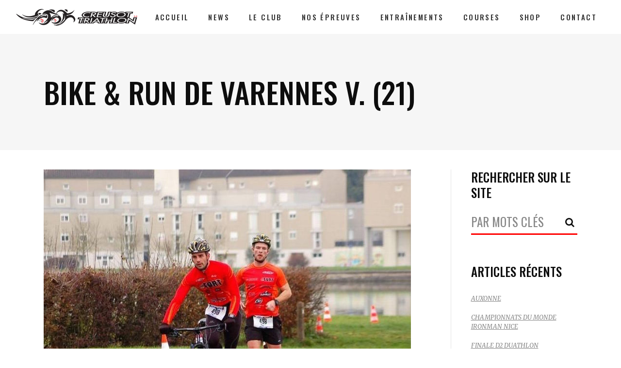

--- FILE ---
content_type: text/html; charset=UTF-8
request_url: https://creusot-triathlon.com/2016/03/05/bike-run-de-varennes-v-21/
body_size: 17590
content:
<!DOCTYPE html>
<html lang="fr-FR">
<head>
    
        <meta charset="UTF-8"/>
        <link rel="profile" href="https://gmpg.org/xfn/11"/>
                    <link rel="pingback" href="https://creusot-triathlon.com/xmlrpc.php">
        
                <meta name="viewport" content="width=device-width,initial-scale=1,user-scalable=yes">
        <title>Bike &#038; Run de Varennes V. (21) &#8211; Creusot Triathlon</title>

	  <meta name='robots' content='max-image-preview:large' />
<link rel='dns-prefetch' href='//creusot-triathlon.com' />
<link rel='dns-prefetch' href='//fonts.googleapis.com' />
<link rel="alternate" type="application/rss+xml" title="Creusot Triathlon &raquo; Flux" href="https://creusot-triathlon.com/feed/" />
<link rel="alternate" type="application/rss+xml" title="Creusot Triathlon &raquo; Flux des commentaires" href="https://creusot-triathlon.com/comments/feed/" />
<link rel="alternate" type="application/rss+xml" title="Creusot Triathlon &raquo; Bike &#038; Run de Varennes V. (21) Flux des commentaires" href="https://creusot-triathlon.com/2016/03/05/bike-run-de-varennes-v-21/feed/" />
<script type="text/javascript">
/* <![CDATA[ */
window._wpemojiSettings = {"baseUrl":"https:\/\/s.w.org\/images\/core\/emoji\/15.0.3\/72x72\/","ext":".png","svgUrl":"https:\/\/s.w.org\/images\/core\/emoji\/15.0.3\/svg\/","svgExt":".svg","source":{"concatemoji":"https:\/\/creusot-triathlon.com\/wp-includes\/js\/wp-emoji-release.min.js?ver=794c30ba3e6194efb621cd26bf486f62"}};
/*! This file is auto-generated */
!function(i,n){var o,s,e;function c(e){try{var t={supportTests:e,timestamp:(new Date).valueOf()};sessionStorage.setItem(o,JSON.stringify(t))}catch(e){}}function p(e,t,n){e.clearRect(0,0,e.canvas.width,e.canvas.height),e.fillText(t,0,0);var t=new Uint32Array(e.getImageData(0,0,e.canvas.width,e.canvas.height).data),r=(e.clearRect(0,0,e.canvas.width,e.canvas.height),e.fillText(n,0,0),new Uint32Array(e.getImageData(0,0,e.canvas.width,e.canvas.height).data));return t.every(function(e,t){return e===r[t]})}function u(e,t,n){switch(t){case"flag":return n(e,"\ud83c\udff3\ufe0f\u200d\u26a7\ufe0f","\ud83c\udff3\ufe0f\u200b\u26a7\ufe0f")?!1:!n(e,"\ud83c\uddfa\ud83c\uddf3","\ud83c\uddfa\u200b\ud83c\uddf3")&&!n(e,"\ud83c\udff4\udb40\udc67\udb40\udc62\udb40\udc65\udb40\udc6e\udb40\udc67\udb40\udc7f","\ud83c\udff4\u200b\udb40\udc67\u200b\udb40\udc62\u200b\udb40\udc65\u200b\udb40\udc6e\u200b\udb40\udc67\u200b\udb40\udc7f");case"emoji":return!n(e,"\ud83d\udc26\u200d\u2b1b","\ud83d\udc26\u200b\u2b1b")}return!1}function f(e,t,n){var r="undefined"!=typeof WorkerGlobalScope&&self instanceof WorkerGlobalScope?new OffscreenCanvas(300,150):i.createElement("canvas"),a=r.getContext("2d",{willReadFrequently:!0}),o=(a.textBaseline="top",a.font="600 32px Arial",{});return e.forEach(function(e){o[e]=t(a,e,n)}),o}function t(e){var t=i.createElement("script");t.src=e,t.defer=!0,i.head.appendChild(t)}"undefined"!=typeof Promise&&(o="wpEmojiSettingsSupports",s=["flag","emoji"],n.supports={everything:!0,everythingExceptFlag:!0},e=new Promise(function(e){i.addEventListener("DOMContentLoaded",e,{once:!0})}),new Promise(function(t){var n=function(){try{var e=JSON.parse(sessionStorage.getItem(o));if("object"==typeof e&&"number"==typeof e.timestamp&&(new Date).valueOf()<e.timestamp+604800&&"object"==typeof e.supportTests)return e.supportTests}catch(e){}return null}();if(!n){if("undefined"!=typeof Worker&&"undefined"!=typeof OffscreenCanvas&&"undefined"!=typeof URL&&URL.createObjectURL&&"undefined"!=typeof Blob)try{var e="postMessage("+f.toString()+"("+[JSON.stringify(s),u.toString(),p.toString()].join(",")+"));",r=new Blob([e],{type:"text/javascript"}),a=new Worker(URL.createObjectURL(r),{name:"wpTestEmojiSupports"});return void(a.onmessage=function(e){c(n=e.data),a.terminate(),t(n)})}catch(e){}c(n=f(s,u,p))}t(n)}).then(function(e){for(var t in e)n.supports[t]=e[t],n.supports.everything=n.supports.everything&&n.supports[t],"flag"!==t&&(n.supports.everythingExceptFlag=n.supports.everythingExceptFlag&&n.supports[t]);n.supports.everythingExceptFlag=n.supports.everythingExceptFlag&&!n.supports.flag,n.DOMReady=!1,n.readyCallback=function(){n.DOMReady=!0}}).then(function(){return e}).then(function(){var e;n.supports.everything||(n.readyCallback(),(e=n.source||{}).concatemoji?t(e.concatemoji):e.wpemoji&&e.twemoji&&(t(e.twemoji),t(e.wpemoji)))}))}((window,document),window._wpemojiSettings);
/* ]]> */
</script>
<link rel='stylesheet' id='kpicasa-css' href='https://creusot-triathlon.com/wp-content/plugins/kpicasa-gallery/kpicasa_gallery.css?ver=0.2.4' type='text/css' media='screen' />
<link rel='stylesheet' id='lightbox2-css' href='https://creusot-triathlon.com/wp-content/plugins/kpicasa-gallery/lightbox2/css/lightbox.css?ver=2.04' type='text/css' media='screen' />
<style id='wp-emoji-styles-inline-css' type='text/css'>

	img.wp-smiley, img.emoji {
		display: inline !important;
		border: none !important;
		box-shadow: none !important;
		height: 1em !important;
		width: 1em !important;
		margin: 0 0.07em !important;
		vertical-align: -0.1em !important;
		background: none !important;
		padding: 0 !important;
	}
</style>
<link rel='stylesheet' id='wp-block-library-css' href='https://creusot-triathlon.com/wp-includes/css/dist/block-library/style.min.css?ver=794c30ba3e6194efb621cd26bf486f62' type='text/css' media='all' />
<link rel='stylesheet' id='wc-blocks-vendors-style-css' href='https://creusot-triathlon.com/wp-content/plugins/woocommerce/packages/woocommerce-blocks/build/wc-blocks-vendors-style.css?ver=8.5.2' type='text/css' media='all' />
<link rel='stylesheet' id='wc-blocks-style-css' href='https://creusot-triathlon.com/wp-content/plugins/woocommerce/packages/woocommerce-blocks/build/wc-blocks-style.css?ver=8.5.2' type='text/css' media='all' />
<style id='classic-theme-styles-inline-css' type='text/css'>
/*! This file is auto-generated */
.wp-block-button__link{color:#fff;background-color:#32373c;border-radius:9999px;box-shadow:none;text-decoration:none;padding:calc(.667em + 2px) calc(1.333em + 2px);font-size:1.125em}.wp-block-file__button{background:#32373c;color:#fff;text-decoration:none}
</style>
<style id='global-styles-inline-css' type='text/css'>
body{--wp--preset--color--black: #000000;--wp--preset--color--cyan-bluish-gray: #abb8c3;--wp--preset--color--white: #ffffff;--wp--preset--color--pale-pink: #f78da7;--wp--preset--color--vivid-red: #cf2e2e;--wp--preset--color--luminous-vivid-orange: #ff6900;--wp--preset--color--luminous-vivid-amber: #fcb900;--wp--preset--color--light-green-cyan: #7bdcb5;--wp--preset--color--vivid-green-cyan: #00d084;--wp--preset--color--pale-cyan-blue: #8ed1fc;--wp--preset--color--vivid-cyan-blue: #0693e3;--wp--preset--color--vivid-purple: #9b51e0;--wp--preset--gradient--vivid-cyan-blue-to-vivid-purple: linear-gradient(135deg,rgba(6,147,227,1) 0%,rgb(155,81,224) 100%);--wp--preset--gradient--light-green-cyan-to-vivid-green-cyan: linear-gradient(135deg,rgb(122,220,180) 0%,rgb(0,208,130) 100%);--wp--preset--gradient--luminous-vivid-amber-to-luminous-vivid-orange: linear-gradient(135deg,rgba(252,185,0,1) 0%,rgba(255,105,0,1) 100%);--wp--preset--gradient--luminous-vivid-orange-to-vivid-red: linear-gradient(135deg,rgba(255,105,0,1) 0%,rgb(207,46,46) 100%);--wp--preset--gradient--very-light-gray-to-cyan-bluish-gray: linear-gradient(135deg,rgb(238,238,238) 0%,rgb(169,184,195) 100%);--wp--preset--gradient--cool-to-warm-spectrum: linear-gradient(135deg,rgb(74,234,220) 0%,rgb(151,120,209) 20%,rgb(207,42,186) 40%,rgb(238,44,130) 60%,rgb(251,105,98) 80%,rgb(254,248,76) 100%);--wp--preset--gradient--blush-light-purple: linear-gradient(135deg,rgb(255,206,236) 0%,rgb(152,150,240) 100%);--wp--preset--gradient--blush-bordeaux: linear-gradient(135deg,rgb(254,205,165) 0%,rgb(254,45,45) 50%,rgb(107,0,62) 100%);--wp--preset--gradient--luminous-dusk: linear-gradient(135deg,rgb(255,203,112) 0%,rgb(199,81,192) 50%,rgb(65,88,208) 100%);--wp--preset--gradient--pale-ocean: linear-gradient(135deg,rgb(255,245,203) 0%,rgb(182,227,212) 50%,rgb(51,167,181) 100%);--wp--preset--gradient--electric-grass: linear-gradient(135deg,rgb(202,248,128) 0%,rgb(113,206,126) 100%);--wp--preset--gradient--midnight: linear-gradient(135deg,rgb(2,3,129) 0%,rgb(40,116,252) 100%);--wp--preset--font-size--small: 13px;--wp--preset--font-size--medium: 20px;--wp--preset--font-size--large: 36px;--wp--preset--font-size--x-large: 42px;--wp--preset--spacing--20: 0.44rem;--wp--preset--spacing--30: 0.67rem;--wp--preset--spacing--40: 1rem;--wp--preset--spacing--50: 1.5rem;--wp--preset--spacing--60: 2.25rem;--wp--preset--spacing--70: 3.38rem;--wp--preset--spacing--80: 5.06rem;--wp--preset--shadow--natural: 6px 6px 9px rgba(0, 0, 0, 0.2);--wp--preset--shadow--deep: 12px 12px 50px rgba(0, 0, 0, 0.4);--wp--preset--shadow--sharp: 6px 6px 0px rgba(0, 0, 0, 0.2);--wp--preset--shadow--outlined: 6px 6px 0px -3px rgba(255, 255, 255, 1), 6px 6px rgba(0, 0, 0, 1);--wp--preset--shadow--crisp: 6px 6px 0px rgba(0, 0, 0, 1);}:where(.is-layout-flex){gap: 0.5em;}:where(.is-layout-grid){gap: 0.5em;}body .is-layout-flow > .alignleft{float: left;margin-inline-start: 0;margin-inline-end: 2em;}body .is-layout-flow > .alignright{float: right;margin-inline-start: 2em;margin-inline-end: 0;}body .is-layout-flow > .aligncenter{margin-left: auto !important;margin-right: auto !important;}body .is-layout-constrained > .alignleft{float: left;margin-inline-start: 0;margin-inline-end: 2em;}body .is-layout-constrained > .alignright{float: right;margin-inline-start: 2em;margin-inline-end: 0;}body .is-layout-constrained > .aligncenter{margin-left: auto !important;margin-right: auto !important;}body .is-layout-constrained > :where(:not(.alignleft):not(.alignright):not(.alignfull)){max-width: var(--wp--style--global--content-size);margin-left: auto !important;margin-right: auto !important;}body .is-layout-constrained > .alignwide{max-width: var(--wp--style--global--wide-size);}body .is-layout-flex{display: flex;}body .is-layout-flex{flex-wrap: wrap;align-items: center;}body .is-layout-flex > *{margin: 0;}body .is-layout-grid{display: grid;}body .is-layout-grid > *{margin: 0;}:where(.wp-block-columns.is-layout-flex){gap: 2em;}:where(.wp-block-columns.is-layout-grid){gap: 2em;}:where(.wp-block-post-template.is-layout-flex){gap: 1.25em;}:where(.wp-block-post-template.is-layout-grid){gap: 1.25em;}.has-black-color{color: var(--wp--preset--color--black) !important;}.has-cyan-bluish-gray-color{color: var(--wp--preset--color--cyan-bluish-gray) !important;}.has-white-color{color: var(--wp--preset--color--white) !important;}.has-pale-pink-color{color: var(--wp--preset--color--pale-pink) !important;}.has-vivid-red-color{color: var(--wp--preset--color--vivid-red) !important;}.has-luminous-vivid-orange-color{color: var(--wp--preset--color--luminous-vivid-orange) !important;}.has-luminous-vivid-amber-color{color: var(--wp--preset--color--luminous-vivid-amber) !important;}.has-light-green-cyan-color{color: var(--wp--preset--color--light-green-cyan) !important;}.has-vivid-green-cyan-color{color: var(--wp--preset--color--vivid-green-cyan) !important;}.has-pale-cyan-blue-color{color: var(--wp--preset--color--pale-cyan-blue) !important;}.has-vivid-cyan-blue-color{color: var(--wp--preset--color--vivid-cyan-blue) !important;}.has-vivid-purple-color{color: var(--wp--preset--color--vivid-purple) !important;}.has-black-background-color{background-color: var(--wp--preset--color--black) !important;}.has-cyan-bluish-gray-background-color{background-color: var(--wp--preset--color--cyan-bluish-gray) !important;}.has-white-background-color{background-color: var(--wp--preset--color--white) !important;}.has-pale-pink-background-color{background-color: var(--wp--preset--color--pale-pink) !important;}.has-vivid-red-background-color{background-color: var(--wp--preset--color--vivid-red) !important;}.has-luminous-vivid-orange-background-color{background-color: var(--wp--preset--color--luminous-vivid-orange) !important;}.has-luminous-vivid-amber-background-color{background-color: var(--wp--preset--color--luminous-vivid-amber) !important;}.has-light-green-cyan-background-color{background-color: var(--wp--preset--color--light-green-cyan) !important;}.has-vivid-green-cyan-background-color{background-color: var(--wp--preset--color--vivid-green-cyan) !important;}.has-pale-cyan-blue-background-color{background-color: var(--wp--preset--color--pale-cyan-blue) !important;}.has-vivid-cyan-blue-background-color{background-color: var(--wp--preset--color--vivid-cyan-blue) !important;}.has-vivid-purple-background-color{background-color: var(--wp--preset--color--vivid-purple) !important;}.has-black-border-color{border-color: var(--wp--preset--color--black) !important;}.has-cyan-bluish-gray-border-color{border-color: var(--wp--preset--color--cyan-bluish-gray) !important;}.has-white-border-color{border-color: var(--wp--preset--color--white) !important;}.has-pale-pink-border-color{border-color: var(--wp--preset--color--pale-pink) !important;}.has-vivid-red-border-color{border-color: var(--wp--preset--color--vivid-red) !important;}.has-luminous-vivid-orange-border-color{border-color: var(--wp--preset--color--luminous-vivid-orange) !important;}.has-luminous-vivid-amber-border-color{border-color: var(--wp--preset--color--luminous-vivid-amber) !important;}.has-light-green-cyan-border-color{border-color: var(--wp--preset--color--light-green-cyan) !important;}.has-vivid-green-cyan-border-color{border-color: var(--wp--preset--color--vivid-green-cyan) !important;}.has-pale-cyan-blue-border-color{border-color: var(--wp--preset--color--pale-cyan-blue) !important;}.has-vivid-cyan-blue-border-color{border-color: var(--wp--preset--color--vivid-cyan-blue) !important;}.has-vivid-purple-border-color{border-color: var(--wp--preset--color--vivid-purple) !important;}.has-vivid-cyan-blue-to-vivid-purple-gradient-background{background: var(--wp--preset--gradient--vivid-cyan-blue-to-vivid-purple) !important;}.has-light-green-cyan-to-vivid-green-cyan-gradient-background{background: var(--wp--preset--gradient--light-green-cyan-to-vivid-green-cyan) !important;}.has-luminous-vivid-amber-to-luminous-vivid-orange-gradient-background{background: var(--wp--preset--gradient--luminous-vivid-amber-to-luminous-vivid-orange) !important;}.has-luminous-vivid-orange-to-vivid-red-gradient-background{background: var(--wp--preset--gradient--luminous-vivid-orange-to-vivid-red) !important;}.has-very-light-gray-to-cyan-bluish-gray-gradient-background{background: var(--wp--preset--gradient--very-light-gray-to-cyan-bluish-gray) !important;}.has-cool-to-warm-spectrum-gradient-background{background: var(--wp--preset--gradient--cool-to-warm-spectrum) !important;}.has-blush-light-purple-gradient-background{background: var(--wp--preset--gradient--blush-light-purple) !important;}.has-blush-bordeaux-gradient-background{background: var(--wp--preset--gradient--blush-bordeaux) !important;}.has-luminous-dusk-gradient-background{background: var(--wp--preset--gradient--luminous-dusk) !important;}.has-pale-ocean-gradient-background{background: var(--wp--preset--gradient--pale-ocean) !important;}.has-electric-grass-gradient-background{background: var(--wp--preset--gradient--electric-grass) !important;}.has-midnight-gradient-background{background: var(--wp--preset--gradient--midnight) !important;}.has-small-font-size{font-size: var(--wp--preset--font-size--small) !important;}.has-medium-font-size{font-size: var(--wp--preset--font-size--medium) !important;}.has-large-font-size{font-size: var(--wp--preset--font-size--large) !important;}.has-x-large-font-size{font-size: var(--wp--preset--font-size--x-large) !important;}
.wp-block-navigation a:where(:not(.wp-element-button)){color: inherit;}
:where(.wp-block-post-template.is-layout-flex){gap: 1.25em;}:where(.wp-block-post-template.is-layout-grid){gap: 1.25em;}
:where(.wp-block-columns.is-layout-flex){gap: 2em;}:where(.wp-block-columns.is-layout-grid){gap: 2em;}
.wp-block-pullquote{font-size: 1.5em;line-height: 1.6;}
</style>
<link rel='stylesheet' id='contact-form-7-css' href='https://creusot-triathlon.com/wp-content/plugins/contact-form-7/includes/css/styles.css?ver=5.6.4' type='text/css' media='all' />
<link rel='stylesheet' id='wpcdt-public-css-css' href='https://creusot-triathlon.com/wp-content/plugins/countdown-timer-ultimate/assets/css/wpcdt-public.css?ver=2.6.1' type='text/css' media='all' />
<link rel='stylesheet' id='hsa-front-css' href='https://creusot-triathlon.com/wp-content/plugins/horizontal-scrolling-announcement/css/hsa_front.css?ver=794c30ba3e6194efb621cd26bf486f62' type='text/css' media='all' />
<link rel='stylesheet' id='rs-plugin-settings-css' href='https://creusot-triathlon.com/wp-content/plugins/revslider/public/assets/css/settings.css?ver=5.4.8' type='text/css' media='all' />
<style id='rs-plugin-settings-inline-css' type='text/css'>
#rs-demo-id {}
</style>
<style id='woocommerce-inline-inline-css' type='text/css'>
.woocommerce form .form-row .required { visibility: visible; }
</style>
<link rel='stylesheet' id='ppress-frontend-css' href='https://creusot-triathlon.com/wp-content/plugins/wp-user-avatar/assets/css/frontend.min.css?ver=4.3.1' type='text/css' media='all' />
<link rel='stylesheet' id='ppress-flatpickr-css' href='https://creusot-triathlon.com/wp-content/plugins/wp-user-avatar/assets/flatpickr/flatpickr.min.css?ver=4.3.1' type='text/css' media='all' />
<link rel='stylesheet' id='ppress-select2-css' href='https://creusot-triathlon.com/wp-content/plugins/wp-user-avatar/assets/select2/select2.min.css?ver=794c30ba3e6194efb621cd26bf486f62' type='text/css' media='all' />
<link rel='stylesheet' id='wp-lightbox-2.min.css-css' href='https://creusot-triathlon.com/wp-content/plugins/wp-lightbox-2/styles/lightbox.min.css?ver=1.3.4' type='text/css' media='all' />
<link rel='stylesheet' id='pxlz_edgtf_default_style-css' href='https://creusot-triathlon.com/wp-content/themes/CreusotTri/style.css?ver=794c30ba3e6194efb621cd26bf486f62' type='text/css' media='all' />
<link rel='stylesheet' id='pxlz_edgtf_modules-css' href='https://creusot-triathlon.com/wp-content/themes/CreusotTri/assets/css/modules.min.css?ver=794c30ba3e6194efb621cd26bf486f62' type='text/css' media='all' />
<link rel='stylesheet' id='edgtf_font_awesome-css' href='https://creusot-triathlon.com/wp-content/themes/CreusotTri/assets/css/font-awesome/css/font-awesome.min.css?ver=794c30ba3e6194efb621cd26bf486f62' type='text/css' media='all' />
<link rel='stylesheet' id='edgtf_font_elegant-css' href='https://creusot-triathlon.com/wp-content/themes/CreusotTri/assets/css/elegant-icons/style.min.css?ver=794c30ba3e6194efb621cd26bf486f62' type='text/css' media='all' />
<link rel='stylesheet' id='edgtf_ion_icons-css' href='https://creusot-triathlon.com/wp-content/themes/CreusotTri/assets/css/ion-icons/css/ionicons.min.css?ver=794c30ba3e6194efb621cd26bf486f62' type='text/css' media='all' />
<link rel='stylesheet' id='edgtf_linea_icons-css' href='https://creusot-triathlon.com/wp-content/themes/CreusotTri/assets/css/linea-icons/style.css?ver=794c30ba3e6194efb621cd26bf486f62' type='text/css' media='all' />
<link rel='stylesheet' id='edgtf_linear_icons-css' href='https://creusot-triathlon.com/wp-content/themes/CreusotTri/assets/css/linear-icons/style.css?ver=794c30ba3e6194efb621cd26bf486f62' type='text/css' media='all' />
<link rel='stylesheet' id='edgtf_simple_line_icons-css' href='https://creusot-triathlon.com/wp-content/themes/CreusotTri/assets/css/simple-line-icons/simple-line-icons.css?ver=794c30ba3e6194efb621cd26bf486f62' type='text/css' media='all' />
<link rel='stylesheet' id='edgtf_dripicons-css' href='https://creusot-triathlon.com/wp-content/themes/CreusotTri/assets/css/dripicons/dripicons.css?ver=794c30ba3e6194efb621cd26bf486f62' type='text/css' media='all' />
<link rel='stylesheet' id='mediaelement-css' href='https://creusot-triathlon.com/wp-includes/js/mediaelement/mediaelementplayer-legacy.min.css?ver=4.2.17' type='text/css' media='all' />
<link rel='stylesheet' id='wp-mediaelement-css' href='https://creusot-triathlon.com/wp-includes/js/mediaelement/wp-mediaelement.min.css?ver=794c30ba3e6194efb621cd26bf486f62' type='text/css' media='all' />
<link rel='stylesheet' id='pxlz_edgtf_woo-css' href='https://creusot-triathlon.com/wp-content/themes/CreusotTri/assets/css/woocommerce.min.css?ver=794c30ba3e6194efb621cd26bf486f62' type='text/css' media='all' />
<link rel='stylesheet' id='pxlz_edgtf_woo_responsive-css' href='https://creusot-triathlon.com/wp-content/themes/CreusotTri/assets/css/woocommerce-responsive.min.css?ver=794c30ba3e6194efb621cd26bf486f62' type='text/css' media='all' />
<link rel='stylesheet' id='pxlz_edgtf_style_dynamic-css' href='https://creusot-triathlon.com/wp-content/themes/CreusotTri/assets/css/style_dynamic.css?ver=1547414066' type='text/css' media='all' />
<link rel='stylesheet' id='pxlz_edgtf_modules_responsive-css' href='https://creusot-triathlon.com/wp-content/themes/CreusotTri/assets/css/modules-responsive.min.css?ver=794c30ba3e6194efb621cd26bf486f62' type='text/css' media='all' />
<link rel='stylesheet' id='pxlz_edgtf_style_dynamic_responsive-css' href='https://creusot-triathlon.com/wp-content/themes/CreusotTri/assets/css/style_dynamic_responsive.css?ver=1547414066' type='text/css' media='all' />
<link rel='stylesheet' id='pxlz_edgtf_google_fonts-css' href='https://fonts.googleapis.com/css?family=Oswald%3A400%2C400i%2C500%7CMerriweather%3A400%2C400i%2C500%7CMerriweather+Sans%3A400%2C400i%2C500&#038;subset=latin-ext&#038;ver=1.0.0' type='text/css' media='all' />
<script type="text/javascript" src="https://ajax.googleapis.com/ajax/libs/prototype/1.7.1.0/prototype.js?ver=1.7.1" id="prototype-js"></script>
<script type="text/javascript" src="https://ajax.googleapis.com/ajax/libs/scriptaculous/1.9.0/scriptaculous.js?ver=1.9.0" id="scriptaculous-root-js"></script>
<script type="text/javascript" src="https://ajax.googleapis.com/ajax/libs/scriptaculous/1.9.0/effects.js?ver=1.9.0" id="scriptaculous-effects-js"></script>
<script type="text/javascript" src="https://ajax.googleapis.com/ajax/libs/scriptaculous/1.9.0/builder.js?ver=1.9.0" id="scriptaculous-builder-js"></script>
<script type="text/javascript" src="https://creusot-triathlon.com/wp-content/plugins/kpicasa-gallery/lightbox2/js/lightbox.js?ver=2.04" id="lightbox2-js"></script>
<script type="text/javascript" src="https://creusot-triathlon.com/wp-includes/js/jquery/jquery.min.js?ver=3.7.1" id="jquery-core-js"></script>
<script type="text/javascript" src="https://creusot-triathlon.com/wp-includes/js/jquery/jquery-migrate.min.js?ver=3.4.1" id="jquery-migrate-js"></script>
<script type="text/javascript" src="https://creusot-triathlon.com/wp-content/plugins/revslider/public/assets/js/jquery.themepunch.tools.min.js?ver=5.4.8" id="tp-tools-js"></script>
<script type="text/javascript" src="https://creusot-triathlon.com/wp-content/plugins/revslider/public/assets/js/jquery.themepunch.revolution.min.js?ver=5.4.8" id="revmin-js"></script>
<script type="text/javascript" src="https://creusot-triathlon.com/wp-content/plugins/woocommerce/assets/js/jquery-blockui/jquery.blockUI.min.js?ver=2.7.0-wc.7.0.1" id="jquery-blockui-js"></script>
<script type="text/javascript" id="wc-add-to-cart-js-extra">
/* <![CDATA[ */
var wc_add_to_cart_params = {"ajax_url":"\/wp-admin\/admin-ajax.php","wc_ajax_url":"\/?wc-ajax=%%endpoint%%","i18n_view_cart":"Voir le panier","cart_url":"https:\/\/creusot-triathlon.com\/cart\/","is_cart":"","cart_redirect_after_add":"yes"};
/* ]]> */
</script>
<script type="text/javascript" src="https://creusot-triathlon.com/wp-content/plugins/woocommerce/assets/js/frontend/add-to-cart.min.js?ver=7.0.1" id="wc-add-to-cart-js"></script>
<script type="text/javascript" src="https://creusot-triathlon.com/wp-content/plugins/wp-user-avatar/assets/flatpickr/flatpickr.min.js?ver=4.3.1" id="ppress-flatpickr-js"></script>
<script type="text/javascript" src="https://creusot-triathlon.com/wp-content/plugins/wp-user-avatar/assets/select2/select2.min.js?ver=4.3.1" id="ppress-select2-js"></script>
<script type="text/javascript" src="https://creusot-triathlon.com/wp-content/plugins/js_composer/assets/js/vendors/woocommerce-add-to-cart.js?ver=5.5.2" id="vc_woocommerce-add-to-cart-js-js"></script>
<link rel="https://api.w.org/" href="https://creusot-triathlon.com/wp-json/" /><link rel="alternate" type="application/json" href="https://creusot-triathlon.com/wp-json/wp/v2/posts/4467" /><link rel="EditURI" type="application/rsd+xml" title="RSD" href="https://creusot-triathlon.com/xmlrpc.php?rsd" />

<link rel="canonical" href="https://creusot-triathlon.com/2016/03/05/bike-run-de-varennes-v-21/" />
<link rel='shortlink' href='https://creusot-triathlon.com/?p=4467' />
<link rel="alternate" type="application/json+oembed" href="https://creusot-triathlon.com/wp-json/oembed/1.0/embed?url=https%3A%2F%2Fcreusot-triathlon.com%2F2016%2F03%2F05%2Fbike-run-de-varennes-v-21%2F" />
<link rel="alternate" type="text/xml+oembed" href="https://creusot-triathlon.com/wp-json/oembed/1.0/embed?url=https%3A%2F%2Fcreusot-triathlon.com%2F2016%2F03%2F05%2Fbike-run-de-varennes-v-21%2F&#038;format=xml" />
<script type='text/javascript'>
	LightboxOptions.fileLoadingImage        = 'https://creusot-triathlon.com/wp-content/plugins/kpicasa-gallery/lightbox2/images/loading.gif';
	LightboxOptions.fileBottomNavCloseImage = 'https://creusot-triathlon.com/wp-content/plugins/kpicasa-gallery/lightbox2/images/closelabel.gif';
</script>
	<noscript><style>.woocommerce-product-gallery{ opacity: 1 !important; }</style></noscript>
	<meta name="generator" content="Powered by WPBakery Page Builder - drag and drop page builder for WordPress."/>
<!--[if lte IE 9]><link rel="stylesheet" type="text/css" href="https://creusot-triathlon.com/wp-content/plugins/js_composer/assets/css/vc_lte_ie9.min.css" media="screen"><![endif]--><meta name="generator" content="Powered by Slider Revolution 5.4.8 - responsive, Mobile-Friendly Slider Plugin for WordPress with comfortable drag and drop interface." />
<link rel="icon" href="https://creusot-triathlon.com/wp-content/uploads/2020/12/cropped-logo-CreusotTri-32x32.png" sizes="32x32" />
<link rel="icon" href="https://creusot-triathlon.com/wp-content/uploads/2020/12/cropped-logo-CreusotTri-192x192.png" sizes="192x192" />
<link rel="apple-touch-icon" href="https://creusot-triathlon.com/wp-content/uploads/2020/12/cropped-logo-CreusotTri-180x180.png" />
<meta name="msapplication-TileImage" content="https://creusot-triathlon.com/wp-content/uploads/2020/12/cropped-logo-CreusotTri-270x270.png" />
<script type="text/javascript">function setREVStartSize(e){									
						try{ e.c=jQuery(e.c);var i=jQuery(window).width(),t=9999,r=0,n=0,l=0,f=0,s=0,h=0;
							if(e.responsiveLevels&&(jQuery.each(e.responsiveLevels,function(e,f){f>i&&(t=r=f,l=e),i>f&&f>r&&(r=f,n=e)}),t>r&&(l=n)),f=e.gridheight[l]||e.gridheight[0]||e.gridheight,s=e.gridwidth[l]||e.gridwidth[0]||e.gridwidth,h=i/s,h=h>1?1:h,f=Math.round(h*f),"fullscreen"==e.sliderLayout){var u=(e.c.width(),jQuery(window).height());if(void 0!=e.fullScreenOffsetContainer){var c=e.fullScreenOffsetContainer.split(",");if (c) jQuery.each(c,function(e,i){u=jQuery(i).length>0?u-jQuery(i).outerHeight(!0):u}),e.fullScreenOffset.split("%").length>1&&void 0!=e.fullScreenOffset&&e.fullScreenOffset.length>0?u-=jQuery(window).height()*parseInt(e.fullScreenOffset,0)/100:void 0!=e.fullScreenOffset&&e.fullScreenOffset.length>0&&(u-=parseInt(e.fullScreenOffset,0))}f=u}else void 0!=e.minHeight&&f<e.minHeight&&(f=e.minHeight);e.c.closest(".rev_slider_wrapper").css({height:f})					
						}catch(d){console.log("Failure at Presize of Slider:"+d)}						
					};</script>
<noscript><style type="text/css"> .wpb_animate_when_almost_visible { opacity: 1; }</style></noscript></head>
<body data-rsssl=1 class="post-template-default single single-post postid-4467 single-format-standard theme-CreusotTri edgt-core-1.0 woocommerce-no-js pxlz-ver-1.1 edgtf-grid-1300 edgtf-dark-header edgtf-sticky-header-on-scroll-down-up edgtf-dropdown-animate-height edgtf-header-standard edgtf-menu-area-shadow-disable edgtf-menu-area-in-grid-shadow-disable edgtf-menu-area-border-disable edgtf-menu-area-in-grid-border-disable edgtf-logo-area-border-disable edgtf-logo-area-in-grid-border-disable edgtf-header-vertical-shadow-disable edgtf-header-vertical-border-disable edgtf-woocommerce-columns-3 edgtf-woo-normal-space edgtf-woo-pl-info-below-image edgtf-woo-single-thumb-below-image edgtf-woo-single-has-pretty-photo edgtf-default-mobile-header edgtf-sticky-up-mobile-header wpb-js-composer js-comp-ver-5.5.2 vc_responsive" itemscope itemtype="http://schema.org/WebPage">

<div class="edgtf-wrapper">
    <div class="edgtf-wrapper-inner">
        
    <header class="edgtf-page-header">
        
        
            <div class="edgtf-menu-area edgtf-menu-right">
                
                
                    <div class="edgtf-vertical-align-containers">
                        <div class="edgtf-position-left">
                            <div class="edgtf-position-left-inner">
                                

    <div class="edgtf-logo-wrapper">
        <a itemprop="url" href="https://creusot-triathlon.com/" style="height: 37px;">
            <img itemprop="image" class="edgtf-normal-logo" src="https://creusot-triathlon.com/wp-content/uploads/2018/09/logo-creusot-tri-500.png" width="500" height="74"  alt="logo"/>
                            <img itemprop="image" class="edgtf-dark-logo" src="https://creusot-triathlon.com/wp-content/uploads/2018/09/logo-creusot-tri-500.png" width="500" height="74"  alt="dark logo"/>                            <img itemprop="image" class="edgtf-light-logo" src="https://creusot-triathlon.com/wp-content/uploads/2018/09/logo-creusot-tri-500.png" width="500" height="74"  alt="light logo"/>        </a>
    </div>

                                                            </div>
                        </div>
                                                <div class="edgtf-position-right">
                            <div class="edgtf-position-right-inner">
                                                                    
    <nav class="edgtf-main-menu edgtf-drop-down edgtf-default-nav">
        <ul id="menu-fullscreen-menu-navigation" class="clearfix"><li id="nav-menu-item-7567" class="menu-item menu-item-type-post_type menu-item-object-page menu-item-home  narrow"><a href="https://creusot-triathlon.com/" class=""><span class="item_outer"><span class="item_text">Accueil</span></span></a></li>
<li id="nav-menu-item-8220" class="menu-item menu-item-type-custom menu-item-object-custom menu-item-has-children  has_sub narrow"><a href="#" class=""><span class="item_outer"><span class="item_text">News</span><i class="edgtf-menu-arrow ion-ios-arrow-down"></i></span></a>
<div class="second"><div class="inner"><ul>
	<li id="nav-menu-item-7896" class="menu-item menu-item-type-post_type menu-item-object-page "><a href="https://creusot-triathlon.com/news/" class=""><span class="item_outer"><span class="item_text">Toute l&rsquo;actualité du Club</span></span></a></li>
	<li id="nav-menu-item-7561" class="menu-item menu-item-type-post_type menu-item-object-page "><a href="https://creusot-triathlon.com/le-bureau/moments-forts/" class=""><span class="item_outer"><span class="item_text">Témoignages de course</span></span></a></li>
</ul></div></div>
</li>
<li id="nav-menu-item-8221" class="menu-item menu-item-type-custom menu-item-object-custom menu-item-has-children  has_sub narrow"><a href="#" class=""><span class="item_outer"><span class="item_text">Le Club</span><i class="edgtf-menu-arrow ion-ios-arrow-down"></i></span></a>
<div class="second"><div class="inner"><ul>
	<li id="nav-menu-item-7498" class="menu-item menu-item-type-post_type menu-item-object-page "><a href="https://creusot-triathlon.com/adherer/" class=""><span class="item_outer"><span class="item_text">Espace adhésion</span></span></a></li>
	<li id="nav-menu-item-8073" class="menu-item menu-item-type-post_type menu-item-object-page "><a href="https://creusot-triathlon.com/activites-et-sorties-club/" class=""><span class="item_outer"><span class="item_text">Activités et sorties club</span></span></a></li>
	<li id="nav-menu-item-8222" class="menu-item menu-item-type-post_type menu-item-object-page "><a href="https://creusot-triathlon.com/le-bureau/" class=""><span class="item_outer"><span class="item_text">Le Bureau</span></span></a></li>
	<li id="nav-menu-item-7556" class="menu-item menu-item-type-post_type menu-item-object-page "><a href="https://creusot-triathlon.com/type-depreuves/" class=""><span class="item_outer"><span class="item_text">Disciplines enchainées</span></span></a></li>
</ul></div></div>
</li>
<li id="nav-menu-item-8224" class="menu-item menu-item-type-custom menu-item-object-custom menu-item-has-children  has_sub narrow"><a href="#" class=""><span class="item_outer"><span class="item_text">Nos Épreuves</span><i class="edgtf-menu-arrow ion-ios-arrow-down"></i></span></a>
<div class="second"><div class="inner"><ul>
	<li id="nav-menu-item-7898" class="menu-item menu-item-type-post_type menu-item-object-page "><a href="https://creusot-triathlon.com/aquathlon-2019/" class=""><span class="item_outer"><span class="item_text">Aquathlon de la Verrerie</span></span></a></li>
	<li id="nav-menu-item-8075" class="menu-item menu-item-type-post_type menu-item-object-page "><a href="https://creusot-triathlon.com/triathlon-du-pilon-2019-2/" class=""><span class="item_outer"><span class="item_text">Triathlon du Pilon</span></span></a></li>
	<li id="nav-menu-item-10172" class="menu-item menu-item-type-post_type menu-item-object-page "><a href="https://creusot-triathlon.com/la-chatelaine-race/" class=""><span class="item_outer"><span class="item_text">LA CHATELAINE RACE</span></span></a></li>
</ul></div></div>
</li>
<li id="nav-menu-item-8225" class="menu-item menu-item-type-custom menu-item-object-custom menu-item-has-children  has_sub narrow"><a href="#" class=""><span class="item_outer"><span class="item_text">Entraînements</span><i class="edgtf-menu-arrow ion-ios-arrow-down"></i></span></a>
<div class="second"><div class="inner"><ul>
	<li id="nav-menu-item-8974" class="menu-item menu-item-type-post_type menu-item-object-page "><a href="https://creusot-triathlon.com/entrainements-2019-2020/" class=""><span class="item_outer"><span class="item_text">Entrainements 2024-2025</span></span></a></li>
</ul></div></div>
</li>
<li id="nav-menu-item-8226" class="menu-item menu-item-type-custom menu-item-object-custom menu-item-has-children  has_sub narrow"><a href="#" class=""><span class="item_outer"><span class="item_text">Courses</span><i class="edgtf-menu-arrow ion-ios-arrow-down"></i></span></a>
<div class="second"><div class="inner"><ul>
	<li id="nav-menu-item-9684" class="menu-item menu-item-type-post_type menu-item-object-page "><a href="https://creusot-triathlon.com/courses-2020/" class=""><span class="item_outer"><span class="item_text">COURSES 2026</span></span></a></li>
	<li id="nav-menu-item-8129" class="menu-item menu-item-type-post_type menu-item-object-page "><a href="https://creusot-triathlon.com/courses-2019/" class=""><span class="item_outer"><span class="item_text">Courses 2019</span></span></a></li>
	<li id="nav-menu-item-8130" class="menu-item menu-item-type-post_type menu-item-object-page "><a href="https://creusot-triathlon.com/retour-sur-les-courses-2018/" class=""><span class="item_outer"><span class="item_text">Retour sur les courses 2018</span></span></a></li>
</ul></div></div>
</li>
<li id="nav-menu-item-7353" class="menu-item menu-item-type-custom menu-item-object-custom  narrow"><a href="https://creusot-triathlon.com/bienvenue-dans-la-boutique-creusot-triathlon/" class=""><span class="item_outer"><span class="item_text">Shop</span></span></a></li>
<li id="nav-menu-item-7563" class="menu-item menu-item-type-post_type menu-item-object-page  narrow"><a href="https://creusot-triathlon.com/nous-contacter/" class=""><span class="item_outer"><span class="item_text">Contact</span></span></a></li>
</ul>    </nav>

                                                                                            </div>
                        </div>
                    </div>

                                </div>

            
        
    <div class="edgtf-sticky-header">
                <div class="edgtf-sticky-holder">
                            <div class=" edgtf-vertical-align-containers">
                    <div class="edgtf-position-left">
                        <div class="edgtf-position-left-inner">
                            

    <div class="edgtf-logo-wrapper">
        <a itemprop="url" href="https://creusot-triathlon.com/" style="height: 20px;">
            <img itemprop="image" class="edgtf-normal-logo" src="https://creusot-triathlon.com/wp-content/uploads/2018/09/logo-creusot-petit.png" width="274" height="40"  alt="logo"/>
                            <img itemprop="image" class="edgtf-dark-logo" src="https://creusot-triathlon.com/wp-content/uploads/2018/09/logo-creusot-tri-500.png" width="500" height="74"  alt="dark logo"/>                            <img itemprop="image" class="edgtf-light-logo" src="https://creusot-triathlon.com/wp-content/uploads/2018/09/logo-creusot-tri-500.png" width="500" height="74"  alt="light logo"/>        </a>
    </div>

                        </div>
                    </div>
                    <div class="edgtf-position-right">
                        <div class="edgtf-position-right-inner">
                            
    <nav class="edgtf-main-menu edgtf-drop-down edgtf-sticky-nav">
        <ul id="menu-fullscreen-menu-navigation-1" class="clearfix"><li id="sticky-nav-menu-item-7567" class="menu-item menu-item-type-post_type menu-item-object-page menu-item-home  narrow"><a href="https://creusot-triathlon.com/" class=""><span class="item_outer"><span class="item_text">Accueil</span><span class="plus"></span></span></a></li>
<li id="sticky-nav-menu-item-8220" class="menu-item menu-item-type-custom menu-item-object-custom menu-item-has-children  has_sub narrow"><a href="#" class=""><span class="item_outer"><span class="item_text">News</span><span class="plus"></span><i class="edgtf-menu-arrow ion-ios-arrow-down"></i></span></a>
<div class="second"><div class="inner"><ul>
	<li id="sticky-nav-menu-item-7896" class="menu-item menu-item-type-post_type menu-item-object-page "><a href="https://creusot-triathlon.com/news/" class=""><span class="item_outer"><span class="item_text">Toute l&rsquo;actualité du Club</span><span class="plus"></span></span></a></li>
	<li id="sticky-nav-menu-item-7561" class="menu-item menu-item-type-post_type menu-item-object-page "><a href="https://creusot-triathlon.com/le-bureau/moments-forts/" class=""><span class="item_outer"><span class="item_text">Témoignages de course</span><span class="plus"></span></span></a></li>
</ul></div></div>
</li>
<li id="sticky-nav-menu-item-8221" class="menu-item menu-item-type-custom menu-item-object-custom menu-item-has-children  has_sub narrow"><a href="#" class=""><span class="item_outer"><span class="item_text">Le Club</span><span class="plus"></span><i class="edgtf-menu-arrow ion-ios-arrow-down"></i></span></a>
<div class="second"><div class="inner"><ul>
	<li id="sticky-nav-menu-item-7498" class="menu-item menu-item-type-post_type menu-item-object-page "><a href="https://creusot-triathlon.com/adherer/" class=""><span class="item_outer"><span class="item_text">Espace adhésion</span><span class="plus"></span></span></a></li>
	<li id="sticky-nav-menu-item-8073" class="menu-item menu-item-type-post_type menu-item-object-page "><a href="https://creusot-triathlon.com/activites-et-sorties-club/" class=""><span class="item_outer"><span class="item_text">Activités et sorties club</span><span class="plus"></span></span></a></li>
	<li id="sticky-nav-menu-item-8222" class="menu-item menu-item-type-post_type menu-item-object-page "><a href="https://creusot-triathlon.com/le-bureau/" class=""><span class="item_outer"><span class="item_text">Le Bureau</span><span class="plus"></span></span></a></li>
	<li id="sticky-nav-menu-item-7556" class="menu-item menu-item-type-post_type menu-item-object-page "><a href="https://creusot-triathlon.com/type-depreuves/" class=""><span class="item_outer"><span class="item_text">Disciplines enchainées</span><span class="plus"></span></span></a></li>
</ul></div></div>
</li>
<li id="sticky-nav-menu-item-8224" class="menu-item menu-item-type-custom menu-item-object-custom menu-item-has-children  has_sub narrow"><a href="#" class=""><span class="item_outer"><span class="item_text">Nos Épreuves</span><span class="plus"></span><i class="edgtf-menu-arrow ion-ios-arrow-down"></i></span></a>
<div class="second"><div class="inner"><ul>
	<li id="sticky-nav-menu-item-7898" class="menu-item menu-item-type-post_type menu-item-object-page "><a href="https://creusot-triathlon.com/aquathlon-2019/" class=""><span class="item_outer"><span class="item_text">Aquathlon de la Verrerie</span><span class="plus"></span></span></a></li>
	<li id="sticky-nav-menu-item-8075" class="menu-item menu-item-type-post_type menu-item-object-page "><a href="https://creusot-triathlon.com/triathlon-du-pilon-2019-2/" class=""><span class="item_outer"><span class="item_text">Triathlon du Pilon</span><span class="plus"></span></span></a></li>
	<li id="sticky-nav-menu-item-10172" class="menu-item menu-item-type-post_type menu-item-object-page "><a href="https://creusot-triathlon.com/la-chatelaine-race/" class=""><span class="item_outer"><span class="item_text">LA CHATELAINE RACE</span><span class="plus"></span></span></a></li>
</ul></div></div>
</li>
<li id="sticky-nav-menu-item-8225" class="menu-item menu-item-type-custom menu-item-object-custom menu-item-has-children  has_sub narrow"><a href="#" class=""><span class="item_outer"><span class="item_text">Entraînements</span><span class="plus"></span><i class="edgtf-menu-arrow ion-ios-arrow-down"></i></span></a>
<div class="second"><div class="inner"><ul>
	<li id="sticky-nav-menu-item-8974" class="menu-item menu-item-type-post_type menu-item-object-page "><a href="https://creusot-triathlon.com/entrainements-2019-2020/" class=""><span class="item_outer"><span class="item_text">Entrainements 2024-2025</span><span class="plus"></span></span></a></li>
</ul></div></div>
</li>
<li id="sticky-nav-menu-item-8226" class="menu-item menu-item-type-custom menu-item-object-custom menu-item-has-children  has_sub narrow"><a href="#" class=""><span class="item_outer"><span class="item_text">Courses</span><span class="plus"></span><i class="edgtf-menu-arrow ion-ios-arrow-down"></i></span></a>
<div class="second"><div class="inner"><ul>
	<li id="sticky-nav-menu-item-9684" class="menu-item menu-item-type-post_type menu-item-object-page "><a href="https://creusot-triathlon.com/courses-2020/" class=""><span class="item_outer"><span class="item_text">COURSES 2026</span><span class="plus"></span></span></a></li>
	<li id="sticky-nav-menu-item-8129" class="menu-item menu-item-type-post_type menu-item-object-page "><a href="https://creusot-triathlon.com/courses-2019/" class=""><span class="item_outer"><span class="item_text">Courses 2019</span><span class="plus"></span></span></a></li>
	<li id="sticky-nav-menu-item-8130" class="menu-item menu-item-type-post_type menu-item-object-page "><a href="https://creusot-triathlon.com/retour-sur-les-courses-2018/" class=""><span class="item_outer"><span class="item_text">Retour sur les courses 2018</span><span class="plus"></span></span></a></li>
</ul></div></div>
</li>
<li id="sticky-nav-menu-item-7353" class="menu-item menu-item-type-custom menu-item-object-custom  narrow"><a href="https://creusot-triathlon.com/bienvenue-dans-la-boutique-creusot-triathlon/" class=""><span class="item_outer"><span class="item_text">Shop</span><span class="plus"></span></span></a></li>
<li id="sticky-nav-menu-item-7563" class="menu-item menu-item-type-post_type menu-item-object-page  narrow"><a href="https://creusot-triathlon.com/nous-contacter/" class=""><span class="item_outer"><span class="item_text">Contact</span><span class="plus"></span></span></a></li>
</ul>    </nav>

                                                    </div>
                    </div>
                </div>
                        </div>
            </div>


            </header>


    <header class="edgtf-mobile-header">
        
        <div class="edgtf-mobile-header-inner">
            <div class="edgtf-mobile-header-holder">
                <div class="edgtf-grid">
                    <div class="edgtf-vertical-align-containers">
                        <div class="edgtf-vertical-align-containers">
                                                            <div class="edgtf-mobile-menu-opener">
                                    <a href="javascript:void(0)">
									<span class="edgtf-mobile-menu-icon">
										<span aria-hidden="true" class="edgtf-icon-font-elegant icon_menu " ></span>									</span>
                                                                            </a>
                                </div>
                                                        <div class="edgtf-position-center">
                                <div class="edgtf-position-center-inner">
                                    

    <div class="edgtf-mobile-logo-wrapper">
        <a itemprop="url" href="https://creusot-triathlon.com/" style="height: 20px">
            <img itemprop="image" src="https://creusot-triathlon.com/wp-content/uploads/2018/09/logo-creusot-petit.png" width="274" height="40"  alt="Mobile Logo"/>
        </a>
    </div>

                                </div>
                            </div>
                            <div class="edgtf-position-right">
                                <div class="edgtf-position-right-inner">
                                                                    </div>
                            </div>
                        </div>
                    </div>
                </div>
            </div>
            
    <nav class="edgtf-mobile-nav">
        <div class="edgtf-grid">
            <ul id="menu-fullscreen-menu-navigation-2" class=""><li id="mobile-menu-item-7567" class="menu-item menu-item-type-post_type menu-item-object-page menu-item-home "><a href="https://creusot-triathlon.com/" class=""><span>Accueil</span></a></li>
<li id="mobile-menu-item-8220" class="menu-item menu-item-type-custom menu-item-object-custom menu-item-has-children  has_sub"><a href="#" class=" edgtf-mobile-no-link"><span>News</span></a><span class="mobile_arrow"><i class="edgtf-sub-arrow ion-ios-arrow-right"></i><i class="ion-ios-arrow-down"></i></span>
<ul class="sub_menu">
	<li id="mobile-menu-item-7896" class="menu-item menu-item-type-post_type menu-item-object-page "><a href="https://creusot-triathlon.com/news/" class=""><span>Toute l&rsquo;actualité du Club</span></a></li>
	<li id="mobile-menu-item-7561" class="menu-item menu-item-type-post_type menu-item-object-page "><a href="https://creusot-triathlon.com/le-bureau/moments-forts/" class=""><span>Témoignages de course</span></a></li>
</ul>
</li>
<li id="mobile-menu-item-8221" class="menu-item menu-item-type-custom menu-item-object-custom menu-item-has-children  has_sub"><a href="#" class=" edgtf-mobile-no-link"><span>Le Club</span></a><span class="mobile_arrow"><i class="edgtf-sub-arrow ion-ios-arrow-right"></i><i class="ion-ios-arrow-down"></i></span>
<ul class="sub_menu">
	<li id="mobile-menu-item-7498" class="menu-item menu-item-type-post_type menu-item-object-page "><a href="https://creusot-triathlon.com/adherer/" class=""><span>Espace adhésion</span></a></li>
	<li id="mobile-menu-item-8073" class="menu-item menu-item-type-post_type menu-item-object-page "><a href="https://creusot-triathlon.com/activites-et-sorties-club/" class=""><span>Activités et sorties club</span></a></li>
	<li id="mobile-menu-item-8222" class="menu-item menu-item-type-post_type menu-item-object-page "><a href="https://creusot-triathlon.com/le-bureau/" class=""><span>Le Bureau</span></a></li>
	<li id="mobile-menu-item-7556" class="menu-item menu-item-type-post_type menu-item-object-page "><a href="https://creusot-triathlon.com/type-depreuves/" class=""><span>Disciplines enchainées</span></a></li>
</ul>
</li>
<li id="mobile-menu-item-8224" class="menu-item menu-item-type-custom menu-item-object-custom menu-item-has-children  has_sub"><a href="#" class=" edgtf-mobile-no-link"><span>Nos Épreuves</span></a><span class="mobile_arrow"><i class="edgtf-sub-arrow ion-ios-arrow-right"></i><i class="ion-ios-arrow-down"></i></span>
<ul class="sub_menu">
	<li id="mobile-menu-item-7898" class="menu-item menu-item-type-post_type menu-item-object-page "><a href="https://creusot-triathlon.com/aquathlon-2019/" class=""><span>Aquathlon de la Verrerie</span></a></li>
	<li id="mobile-menu-item-8075" class="menu-item menu-item-type-post_type menu-item-object-page "><a href="https://creusot-triathlon.com/triathlon-du-pilon-2019-2/" class=""><span>Triathlon du Pilon</span></a></li>
	<li id="mobile-menu-item-10172" class="menu-item menu-item-type-post_type menu-item-object-page "><a href="https://creusot-triathlon.com/la-chatelaine-race/" class=""><span>LA CHATELAINE RACE</span></a></li>
</ul>
</li>
<li id="mobile-menu-item-8225" class="menu-item menu-item-type-custom menu-item-object-custom menu-item-has-children  has_sub"><a href="#" class=" edgtf-mobile-no-link"><span>Entraînements</span></a><span class="mobile_arrow"><i class="edgtf-sub-arrow ion-ios-arrow-right"></i><i class="ion-ios-arrow-down"></i></span>
<ul class="sub_menu">
	<li id="mobile-menu-item-8974" class="menu-item menu-item-type-post_type menu-item-object-page "><a href="https://creusot-triathlon.com/entrainements-2019-2020/" class=""><span>Entrainements 2024-2025</span></a></li>
</ul>
</li>
<li id="mobile-menu-item-8226" class="menu-item menu-item-type-custom menu-item-object-custom menu-item-has-children  has_sub"><a href="#" class=" edgtf-mobile-no-link"><span>Courses</span></a><span class="mobile_arrow"><i class="edgtf-sub-arrow ion-ios-arrow-right"></i><i class="ion-ios-arrow-down"></i></span>
<ul class="sub_menu">
	<li id="mobile-menu-item-9684" class="menu-item menu-item-type-post_type menu-item-object-page "><a href="https://creusot-triathlon.com/courses-2020/" class=""><span>COURSES 2026</span></a></li>
	<li id="mobile-menu-item-8129" class="menu-item menu-item-type-post_type menu-item-object-page "><a href="https://creusot-triathlon.com/courses-2019/" class=""><span>Courses 2019</span></a></li>
	<li id="mobile-menu-item-8130" class="menu-item menu-item-type-post_type menu-item-object-page "><a href="https://creusot-triathlon.com/retour-sur-les-courses-2018/" class=""><span>Retour sur les courses 2018</span></a></li>
</ul>
</li>
<li id="mobile-menu-item-7353" class="menu-item menu-item-type-custom menu-item-object-custom "><a href="https://creusot-triathlon.com/bienvenue-dans-la-boutique-creusot-triathlon/" class=""><span>Shop</span></a></li>
<li id="mobile-menu-item-7563" class="menu-item menu-item-type-post_type menu-item-object-page "><a href="https://creusot-triathlon.com/nous-contacter/" class=""><span>Contact</span></a></li>
</ul>        </div>
    </nav>

        </div>

            </header>

            <a id='edgtf-back-to-top' href='#'>
                <span class="edgtf-icon-stack">
                     <span aria-hidden="true" class="edgtf-icon-font-elegant arrow_up  "></span>                </span>
                <span class="edgtf-icon-stack edgtf-icon-stack-hover">
                     <span aria-hidden="true" class="edgtf-icon-font-elegant arrow_up  "></span>                </span>
            </a>
        
        <div class="edgtf-content" >
            <div class="edgtf-content-inner">
<div class="edgtf-title-holder edgtf-standard-type" style="height: 240px" data-height="240">
        <div class="edgtf-title-wrapper" style="height: 240px">
        <div class="edgtf-title-inner">
            <div class="edgtf-grid">
                                <h1 class="edgtf-page-title entry-title" >Bike &#038; Run de Varennes V. (21)</h1>
                            </div>
</div>
</div>
</div>


    <div class="edgtf-container">
        
        <div class="edgtf-container-inner clearfix">
            <div class="edgtf-grid-row edgtf-content-has-sidebar edgtf-grid-large-gutter">
    <div class="edgtf-page-content-holder edgtf-grid-col-9">
        <div class="edgtf-blog-holder edgtf-blog-single edgtf-blog-single-standard">
            <article id="post-4467" class="post-4467 post type-post status-publish format-standard has-post-thumbnail hentry category-annonces category-competition category-galerie-photos tag-286 tag-challenge-bike-run tag-varennes-vauzelles">
    <div class="edgtf-post-content">
        <div class="edgtf-post-heading">
            
    <div class="edgtf-post-image">
                    <img width="757" height="507" src="https://creusot-triathlon.com/wp-content/uploads/2016/03/Bike-n-Run-de-Varennes-Vauzelles-2016.jpeg" class="attachment-full size-full wp-post-image" alt="" decoding="async" fetchpriority="high" srcset="https://creusot-triathlon.com/wp-content/uploads/2016/03/Bike-n-Run-de-Varennes-Vauzelles-2016.jpeg 757w, https://creusot-triathlon.com/wp-content/uploads/2016/03/Bike-n-Run-de-Varennes-Vauzelles-2016-600x402.jpeg 600w, https://creusot-triathlon.com/wp-content/uploads/2016/03/Bike-n-Run-de-Varennes-Vauzelles-2016-550x368.jpeg 550w, https://creusot-triathlon.com/wp-content/uploads/2016/03/Bike-n-Run-de-Varennes-Vauzelles-2016-300x200.jpeg 300w" sizes="(max-width: 757px) 100vw, 757px" />                        </div>
            <div class="edgtf-post-info-category">
    <a href="https://creusot-triathlon.com/category/annonces/" ><span class="edgtf-category-text">Annonces</span><div class="edgtf-category-cover"><span class="edgtf-category-text edgtf-category-cover-text">Annonces</span><div class="edgtf-category-cover-bgrnd"></div></div></a>, <a href="https://creusot-triathlon.com/category/competition/" ><span class="edgtf-category-text">Compétition</span><div class="edgtf-category-cover"><span class="edgtf-category-text edgtf-category-cover-text">Compétition</span><div class="edgtf-category-cover-bgrnd"></div></div></a>, <a href="https://creusot-triathlon.com/category/galerie-photos/" ><span class="edgtf-category-text">Galerie Photos</span><div class="edgtf-category-cover"><span class="edgtf-category-text edgtf-category-cover-text">Galerie Photos</span><div class="edgtf-category-cover-bgrnd"></div></div></a>
</div>        </div>
        <div class="edgtf-post-text">
            <div class="edgtf-post-text-inner">
                <div class="edgtf-post-text-main">
                    
<h2 itemprop="name" class="entry-title edgtf-post-title">
    Bike &#038; Run de Varennes V. (21)    </h2>                    <div itemprop="dateCreated" class="edgtf-post-info-date entry-date published updated">
            <a itemprop="url" href="https://creusot-triathlon.com/2016/03/">
            
            5 mars 2016        </a>
        <meta itemprop="interactionCount" content="UserComments: 0"/>
</div>                    <p style="text-align: justify;">La dernière manche du <strong>Challenge Régional Bike &amp; Run</strong> se déroulera le <strong>Dimanche 20 Mars 2016</strong>, à <em>Varennes Vauzelles (21)</em>. Tous les détails de cette épreuve <a href="http://www.triathlon-bourgogne.com/index.php?page_id=20447"><strong>ici</strong></a>.</p>
                                    </div>
                <div class="edgtf-post-info-single clearfix">
                    <div class="edgtf-post-info-single-left">
                            <div class="edgtf-tags-holder">
        <div class="edgtf-tags">
            <a href="https://creusot-triathlon.com/tag/2016/" rel="tag">2016</a>, <a href="https://creusot-triathlon.com/tag/challenge-bike-run/" rel="tag">Challenge Bike &amp; Run</a>, <a href="https://creusot-triathlon.com/tag/varennes-vauzelles/" rel="tag">Varennes Vauzelles</a>        </div>
    </div>
                    </div>
                    <div class="edgtf-post-info-single-right">
                                    <div class="edgtf-blog-share">
            <div class="edgtf-social-share-holder edgtf-list">
            <p class="edgtf-social-title">Partager:</p>
        <ul>
        <li class="edgtf-facebook-share">
    <a itemprop="url" class="edgtf-share-link" href="#" onclick="window.open(&#039;http://www.facebook.com/sharer.php?u=https%3A%2F%2Fcreusot-triathlon.com%2F2016%2F03%2F05%2Fbike-run-de-varennes-v-21%2F&#039;, &#039;sharer&#039;, &#039;toolbar=0,status=0,width=620,height=280&#039;);">
                    <span class="edgtf-social-network-icon social_facebook"></span>
            </a>
</li><li class="edgtf-twitter-share">
    <a itemprop="url" class="edgtf-share-link" href="#" onclick="window.open(&#039;http://twitter.com/home?status=La+derni%C3%A8re+manche+du+Challenge+R%C3%A9gional+Bike+%26amp%3B+Run+se+d%C3%A9roulera+le+Dimanche+20+Mars+2016%2C+%C3%A0+Varennes+Vauzelles+https://creusot-triathlon.com/2016/03/05/bike-run-de-varennes-v-21/&#039;, &#039;popupwindow&#039;, &#039;scrollbars=yes,width=800,height=400&#039;);">
                    <span class="edgtf-social-network-icon social_twitter"></span>
            </a>
</li><li class="edgtf-tumblr-share">
    <a itemprop="url" class="edgtf-share-link" href="#" onclick="popUp=window.open(&#039;http://www.tumblr.com/share/link?url=https%3A%2F%2Fcreusot-triathlon.com%2F2016%2F03%2F05%2Fbike-run-de-varennes-v-21%2F&amp;name=Bike+%26%23038%3B+Run+de+Varennes+V.+%2821%29&amp;description=La+derni%C3%A8re+manche+du+Challenge+R%C3%A9gional+Bike+%26amp%3B+Run+se+d%C3%A9roulera+le+Dimanche+20+Mars+2016%2C+%C3%A0+Varennes+Vauzelles+%2821%29.+Tous+les+d%C3%A9tails+de+cette+%C3%A9preuve+ici.&#039;, &#039;popupwindow&#039;, &#039;scrollbars=yes,width=800,height=400&#039;);popUp.focus();return false;">
                    <span class="edgtf-social-network-icon social_tumblr"></span>
            </a>
</li>    </ul>
</div>        </div>
                        </div>
                </div>
            </div>
        </div>
    </div>
</article>    <div class="edgtf-author-description">
        <div class="edgtf-author-description-inner">
            <div class="edgtf-author-description-content">
                <div class="edgtf-author-description-image">
                    <a itemprop="url" href="https://creusot-triathlon.com/author/sebastien/" title="Bike &#038; Run de Varennes V. (21)" target="_self">
                        <img src='https://creusot-triathlon.com/wp-content/uploads/2013/11/Avatar_Seb.jpg' class='avatar pp-user-avatar avatar-160 photo ' height='160' width='160' />                    </a>
                </div>
                <div class="edgtf-author-description-text-holder">
                    <h4 class="edgtf-author-name vcard author">
                        <a itemprop="url" href="https://creusot-triathlon.com/author/sebastien/" title="Bike &#038; Run de Varennes V. (21)" target="_self">
							<span class="fn">
							Sébastien LANDRE							</span>
                        </a>
                    </h4>
                                            <div class="edgtf-author-text">
                            <p itemprop="description">Passionné de nouvelles technologies, infirmier, créateur du site, et de bien d'autres, triathlète quand j'y pense et cycliste accompli.</p>
                        </div>
                                                                            </div>
            </div>
        </div>
    </div>
    <div class="edgtf-related-posts-holder clearfix">
        <div class="edgtf-related-posts-holder-inner">
                            <div class="edgtf-related-posts-title">
                    <h4>ARTICLES EN RAPPORT</h4>
                </div>
                <div class="edgtf-related-posts-inner clearfix">
                                            <div class="edgtf-related-post">
                            <div class="edgtf-related-post-inner">
                                <div class="edgtf-related-post-image">
                                                                            <a itemprop="url" href="https://creusot-triathlon.com/2016/09/12/resultats-triathlon-dauxonne/" title="Résultats Triathlon d&rsquo;Auxonne">
                                            <img width="2367" height="3155" src="https://creusot-triathlon.com/wp-content/uploads/2016/09/Tri-Auxonne-2016.jpg" class="attachment-full size-full wp-post-image" alt="" decoding="async" srcset="https://creusot-triathlon.com/wp-content/uploads/2016/09/Tri-Auxonne-2016.jpg 2367w, https://creusot-triathlon.com/wp-content/uploads/2016/09/Tri-Auxonne-2016-600x800.jpg 600w, https://creusot-triathlon.com/wp-content/uploads/2016/09/Tri-Auxonne-2016-550x733.jpg 550w, https://creusot-triathlon.com/wp-content/uploads/2016/09/Tri-Auxonne-2016-768x1024.jpg 768w" sizes="(max-width: 2367px) 100vw, 2367px" />                                        </a>
                                                                    </div>
                                <h4 itemprop="name" class="entry-title edgtf-post-title">
                                    <a itemprop="url" href="https://creusot-triathlon.com/2016/09/12/resultats-triathlon-dauxonne/" title="Résultats Triathlon d&rsquo;Auxonne">Résultats Triathlon d&rsquo;Auxonne</a>
                                </h4>
                                <div class="edgtf-post-info">
                                    <div itemprop="dateCreated" class="edgtf-post-info-date entry-date published updated">
            <a itemprop="url" href="https://creusot-triathlon.com/2016/09/">
            
            12 septembre 2016        </a>
        <meta itemprop="interactionCount" content="UserComments: 0"/>
</div>                                    <div class="edgtf-post-info-author">
    <span class="edgtf-post-info-author-text">
        Par    </span>
    <a itemprop="author" class="edgtf-post-info-author-link" href="https://creusot-triathlon.com/author/eric/">
        Eric    </a>
</div>                                </div>
                            </div>
                        </div>
                                    </div>
                    </div>
    </div>
    <div class="edgtf-comment-holder clearfix" id="comments">
                    </div>
    
            <div class="edgtf-comment-form">
            <div class="edgtf-comment-form-inner">
                	<div id="respond" class="comment-respond">
		<h4 id="reply-title" class="comment-reply-title">Laisser un Commentaire <small><a rel="nofollow" id="cancel-comment-reply-link" href="/2016/03/05/bike-run-de-varennes-v-21/#respond" style="display:none;">Annuler</a></small></h4><form action="https://creusot-triathlon.com/wp-comments-post.php" method="post" id="commentform" class="comment-form"><textarea id="comment" placeholder="Commenter" name="comment" cols="45" rows="6" aria-required="true"></textarea><input id="author" name="author" placeholder="Nom *" type="text" value="" aria-required='true' />
<input id="email" name="email" placeholder="Email *" type="text" value="" aria-required='true' />
<input id="url" name="url" placeholder="Site Web" type="text" value="" size="30" maxlength="200" />
<p class="form-submit"><button name="submit" type="submit" id="submit_comment" class="submit edgtf-btn edgtf-btn-small edgtf-btn-solid edgtf-btn-plus-sign" value="Envoyer"><span class="edgtf-btn-text">Envoyer</span></button> <input type='hidden' name='comment_post_ID' value='4467' id='comment_post_ID' />
<input type='hidden' name='comment_parent' id='comment_parent' value='0' />
</p><p style="display: none;"><input type="hidden" id="akismet_comment_nonce" name="akismet_comment_nonce" value="51df049edc" /></p><p style="display: none !important;" class="akismet-fields-container" data-prefix="ak_"><label>&#916;<textarea name="ak_hp_textarea" cols="45" rows="8" maxlength="100"></textarea></label><input type="hidden" id="ak_js_1" name="ak_js" value="19"/><script>document.getElementById( "ak_js_1" ).setAttribute( "value", ( new Date() ).getTime() );</script></p></form>	</div><!-- #respond -->
	            </div>
        </div>
    	    <div class="edgtf-blog-single-navigation">
        <div class="edgtf-blog-single-navigation-inner clearfix">
                                <a itemprop="url" class="edgtf-blog-single-prev" href="https://creusot-triathlon.com/2016/03/02/duathlon-de-chalons/">
                        <span class="edgtf-blog-single-nav-background-label">Prec</span>                        <span class="edgtf-blog-single-nav-label">Article Précédent</span>                    </a>
                                    <a itemprop="url" class="edgtf-blog-single-next" href="https://creusot-triathlon.com/2016/03/07/resultats-trail-des-3-chateaux/">
                        <span class="edgtf-blog-single-nav-background-label">Suiv</span>                        <span class="edgtf-blog-single-nav-label">Article Suivant</span>                    </a>
                        </div>
    </div>
        </div>
    </div>
            <div class="edgtf-sidebar-holder edgtf-grid-col-3">
            <aside class="edgtf-sidebar">
    <div id="search-2" class="widget widget_search"><div class="edgtf-widget-title-holder"><h4 class="edgtf-widget-title">Rechercher sur le Site</h4></div><form role="search" method="get" class="searchform" id="searchform-683" action="https://creusot-triathlon.com/">
    <label class="screen-reader-text">Votre Recherche:</label>
    <div class="input-holder clearfix">
        <input type="search" class="search-field" placeholder="par Mots Clés" value="" name="s" title="Votre Recherche:"/>
        <button type="submit" class="edgtf-search-submit"><i class="edgtf-icon-font-awesome fa fa-search " ></i></button>
    </div>
</form></div>
		<div id="recent-posts-2" class="widget widget_recent_entries">
		<div class="edgtf-widget-title-holder"><h4 class="edgtf-widget-title">Articles Récents</h4></div>
		<ul>
											<li>
					<a href="https://creusot-triathlon.com/2025/09/15/11843/">AUXONNE</a>
									</li>
											<li>
					<a href="https://creusot-triathlon.com/2025/09/15/championnats-du-monde-ironman-nice/">CHAMPIONNATS DU MONDE IRONMAN NICE</a>
									</li>
											<li>
					<a href="https://creusot-triathlon.com/2025/08/31/finale-d2-duathlon-3/">FINALE D2 DUATHLON</a>
									</li>
											<li>
					<a href="https://creusot-triathlon.com/2025/08/26/ironman-thun/">IRONMAN THUN</a>
									</li>
											<li>
					<a href="https://creusot-triathlon.com/2025/08/26/im-70-3-vichy/">IM 70.3 VICHY</a>
									</li>
											<li>
					<a href="https://creusot-triathlon.com/2025/07/07/philippe-duquenne-vice-champion-de-france-aquathlon/">PHILIPPE DUQUENNE VICE CHAMPION DE FRANCE AQUATHLON</a>
									</li>
											<li>
					<a href="https://creusot-triathlon.com/2025/07/02/vichy-2/">VICHY</a>
									</li>
											<li>
					<a href="https://creusot-triathlon.com/2025/06/30/macon-5/">MACON</a>
									</li>
					</ul>

		</div><div id="tag_cloud-3" class="widget widget_tag_cloud"><div class="edgtf-widget-title-holder"><h4 class="edgtf-widget-title">Mots Clés</h4></div><div class="tagcloud"><a href="https://creusot-triathlon.com/tag/10km/" class="tag-cloud-link tag-link-17 tag-link-position-1" style="font-size: 9.631067961165pt;" aria-label="10km (3 éléments)">10km</a>
<a href="https://creusot-triathlon.com/tag/2016/" class="tag-cloud-link tag-link-286 tag-link-position-2" style="font-size: 8pt;" aria-label="2016 (2 éléments)">2016</a>
<a href="https://creusot-triathlon.com/tag/alpe-dhuez/" class="tag-cloud-link tag-link-31 tag-link-position-3" style="font-size: 8pt;" aria-label="alpe d&#039;Huez (2 éléments)">alpe d&#039;Huez</a>
<a href="https://creusot-triathlon.com/tag/autun/" class="tag-cloud-link tag-link-41 tag-link-position-4" style="font-size: 13.708737864078pt;" aria-label="Autun (7 éléments)">Autun</a>
<a href="https://creusot-triathlon.com/tag/auxonne/" class="tag-cloud-link tag-link-42 tag-link-position-5" style="font-size: 10.990291262136pt;" aria-label="Auxonne (4 éléments)">Auxonne</a>
<a href="https://creusot-triathlon.com/tag/beaune/" class="tag-cloud-link tag-link-44 tag-link-position-6" style="font-size: 12.077669902913pt;" aria-label="Beaune (5 éléments)">Beaune</a>
<a href="https://creusot-triathlon.com/tag/bike-and-run/" class="tag-cloud-link tag-link-50 tag-link-position-7" style="font-size: 14.388349514563pt;" aria-label="BIKE and RUN (8 éléments)">BIKE and RUN</a>
<a href="https://creusot-triathlon.com/tag/chalain/" class="tag-cloud-link tag-link-64 tag-link-position-8" style="font-size: 8pt;" aria-label="Chalain (2 éléments)">Chalain</a>
<a href="https://creusot-triathlon.com/tag/chalon/" class="tag-cloud-link tag-link-66 tag-link-position-9" style="font-size: 12.077669902913pt;" aria-label="Châlon (5 éléments)">Châlon</a>
<a href="https://creusot-triathlon.com/tag/coeur-de-ville/" class="tag-cloud-link tag-link-78 tag-link-position-10" style="font-size: 9.631067961165pt;" aria-label="coeur de ville (3 éléments)">coeur de ville</a>
<a href="https://creusot-triathlon.com/tag/corrida/" class="tag-cloud-link tag-link-83 tag-link-position-11" style="font-size: 13.708737864078pt;" aria-label="corrida (7 éléments)">corrida</a>
<a href="https://creusot-triathlon.com/tag/creusot/" class="tag-cloud-link tag-link-90 tag-link-position-12" style="font-size: 13.708737864078pt;" aria-label="Creusot (7 éléments)">Creusot</a>
<a href="https://creusot-triathlon.com/tag/creusot-triathlon/" class="tag-cloud-link tag-link-91 tag-link-position-13" style="font-size: 13.708737864078pt;" aria-label="Creusot Triathlon (7 éléments)">Creusot Triathlon</a>
<a href="https://creusot-triathlon.com/tag/culles-les-roches/" class="tag-cloud-link tag-link-315 tag-link-position-14" style="font-size: 9.631067961165pt;" aria-label="culles les Roches (3 éléments)">culles les Roches</a>
<a href="https://creusot-triathlon.com/tag/dole/" class="tag-cloud-link tag-link-109 tag-link-position-15" style="font-size: 8pt;" aria-label="Dole (2 éléments)">Dole</a>
<a href="https://creusot-triathlon.com/tag/duathlon/" class="tag-cloud-link tag-link-111 tag-link-position-16" style="font-size: 8pt;" aria-label="duathlon (2 éléments)">duathlon</a>
<a href="https://creusot-triathlon.com/tag/defi-roc-des-3-croix/" class="tag-cloud-link tag-link-105 tag-link-position-17" style="font-size: 8pt;" aria-label="Défi ROC des 3 Croix (2 éléments)">Défi ROC des 3 Croix</a>
<a href="https://creusot-triathlon.com/tag/entrainements/" class="tag-cloud-link tag-link-289 tag-link-position-18" style="font-size: 8pt;" aria-label="entrainements (2 éléments)">entrainements</a>
<a href="https://creusot-triathlon.com/tag/entrainement/" class="tag-cloud-link tag-link-284 tag-link-position-19" style="font-size: 9.631067961165pt;" aria-label="Entraînement (3 éléments)">Entraînement</a>
<a href="https://creusot-triathlon.com/tag/gray/" class="tag-cloud-link tag-link-133 tag-link-position-20" style="font-size: 10.990291262136pt;" aria-label="Gray (4 éléments)">Gray</a>
<a href="https://creusot-triathlon.com/tag/haut-clunysois/" class="tag-cloud-link tag-link-302 tag-link-position-21" style="font-size: 8pt;" aria-label="haut Clunysois (2 éléments)">haut Clunysois</a>
<a href="https://creusot-triathlon.com/tag/ironman/" class="tag-cloud-link tag-link-144 tag-link-position-22" style="font-size: 13.708737864078pt;" aria-label="Ironman (7 éléments)">Ironman</a>
<a href="https://creusot-triathlon.com/tag/jeunes-2/" class="tag-cloud-link tag-link-146 tag-link-position-23" style="font-size: 8pt;" aria-label="jeunes (2 éléments)">jeunes</a>
<a href="https://creusot-triathlon.com/tag/l/" class="tag-cloud-link tag-link-342 tag-link-position-24" style="font-size: 15.067961165049pt;" aria-label="L (9 éléments)">L</a>
<a href="https://creusot-triathlon.com/tag/longue-distance/" class="tag-cloud-link tag-link-164 tag-link-position-25" style="font-size: 9.631067961165pt;" aria-label="Longue distance (3 éléments)">Longue distance</a>
<a href="https://creusot-triathlon.com/tag/m/" class="tag-cloud-link tag-link-288 tag-link-position-26" style="font-size: 14.388349514563pt;" aria-label="M (8 éléments)">M</a>
<a href="https://creusot-triathlon.com/tag/meursault/" class="tag-cloud-link tag-link-309 tag-link-position-27" style="font-size: 8pt;" aria-label="meursault (2 éléments)">meursault</a>
<a href="https://creusot-triathlon.com/tag/mont-avril/" class="tag-cloud-link tag-link-181 tag-link-position-28" style="font-size: 8pt;" aria-label="Mont Avril (2 éléments)">Mont Avril</a>
<a href="https://creusot-triathlon.com/tag/mont-blanc/" class="tag-cloud-link tag-link-182 tag-link-position-29" style="font-size: 8pt;" aria-label="Mont Blanc (2 éléments)">Mont Blanc</a>
<a href="https://creusot-triathlon.com/tag/photos-2/" class="tag-cloud-link tag-link-208 tag-link-position-30" style="font-size: 8pt;" aria-label="Photos (2 éléments)">Photos</a>
<a href="https://creusot-triathlon.com/tag/roc-daluze/" class="tag-cloud-link tag-link-305 tag-link-position-31" style="font-size: 8pt;" aria-label="Roc d&#039;Aluze (2 éléments)">Roc d&#039;Aluze</a>
<a href="https://creusot-triathlon.com/tag/s/" class="tag-cloud-link tag-link-339 tag-link-position-32" style="font-size: 16.155339805825pt;" aria-label="S (11 éléments)">S</a>
<a href="https://creusot-triathlon.com/tag/saintelyon/" class="tag-cloud-link tag-link-234 tag-link-position-33" style="font-size: 8pt;" aria-label="Saintélyon (2 éléments)">Saintélyon</a>
<a href="https://creusot-triathlon.com/tag/semi-marathon/" class="tag-cloud-link tag-link-240 tag-link-position-34" style="font-size: 9.631067961165pt;" aria-label="semi marathon (3 éléments)">semi marathon</a>
<a href="https://creusot-triathlon.com/tag/seurre/" class="tag-cloud-link tag-link-331 tag-link-position-35" style="font-size: 9.631067961165pt;" aria-label="Seurre (3 éléments)">Seurre</a>
<a href="https://creusot-triathlon.com/tag/st-gengoux/" class="tag-cloud-link tag-link-310 tag-link-position-36" style="font-size: 10.990291262136pt;" aria-label="St Gengoux (4 éléments)">St Gengoux</a>
<a href="https://creusot-triathlon.com/tag/trail/" class="tag-cloud-link tag-link-261 tag-link-position-37" style="font-size: 22pt;" aria-label="trail (31 éléments)">trail</a>
<a href="https://creusot-triathlon.com/tag/trail-des-3-chateaux/" class="tag-cloud-link tag-link-262 tag-link-position-38" style="font-size: 8pt;" aria-label="trail des 3 châteaux (2 éléments)">trail des 3 châteaux</a>
<a href="https://creusot-triathlon.com/tag/trail-nocturne/" class="tag-cloud-link tag-link-306 tag-link-position-39" style="font-size: 8pt;" aria-label="trail nocturne (2 éléments)">trail nocturne</a>
<a href="https://creusot-triathlon.com/tag/triathlon/" class="tag-cloud-link tag-link-265 tag-link-position-40" style="font-size: 21.184466019417pt;" aria-label="Triathlon (27 éléments)">Triathlon</a>
<a href="https://creusot-triathlon.com/tag/triathlon-du-pilon/" class="tag-cloud-link tag-link-307 tag-link-position-41" style="font-size: 14.388349514563pt;" aria-label="Triathlon du Pilon (8 éléments)">Triathlon du Pilon</a>
<a href="https://creusot-triathlon.com/tag/ultra-trail/" class="tag-cloud-link tag-link-325 tag-link-position-42" style="font-size: 9.631067961165pt;" aria-label="ultra-trail (3 éléments)">ultra-trail</a>
<a href="https://creusot-triathlon.com/tag/vichy/" class="tag-cloud-link tag-link-274 tag-link-position-43" style="font-size: 8pt;" aria-label="vichy (2 éléments)">vichy</a>
<a href="https://creusot-triathlon.com/tag/vouglans/" class="tag-cloud-link tag-link-279 tag-link-position-44" style="font-size: 8pt;" aria-label="Vouglans (2 éléments)">Vouglans</a>
<a href="https://creusot-triathlon.com/tag/xterra/" class="tag-cloud-link tag-link-321 tag-link-position-45" style="font-size: 9.631067961165pt;" aria-label="Xterra (3 éléments)">Xterra</a></div>
</div></aside>        </div>
    </div>        </div>

            </div>
</div> <!-- close div.content_inner -->
</div>  <!-- close div.content -->
    <footer class="edgtf-page-footer">
        <div class="edgtf-footer-top-holder">
    <div class="edgtf-footer-top-inner edgtf-grid">
        <div class="edgtf-grid-row ">
                            <div class="edgtf-column-content edgtf-grid-col-3">
                    <div id="text-4" class="widget edgtf-footer-column-1 widget_text"><div class="edgtf-widget-title-holder"><h5 class="edgtf-widget-title">CREUSOT TRIATHLON</h5></div>			<div class="textwidget"><p><center><strong>Maison des associations</strong></center><center>5, rue Guynemer</center><center>71210 LE CREUSOT</center><center><span style="color: #ff0000;"><strong><a style="color: #ff0000;" href="mailto:creusotri71@gmail.com">creusotri71@gmail.com</a></strong></span></center></p>
</div>
		</div>                </div>
                            <div class="edgtf-column-content edgtf-grid-col-3">
                    <div id="search-5" class="widget edgtf-footer-column-2 widget_search"><div class="edgtf-widget-title-holder"><h5 class="edgtf-widget-title">RECHERCHER SUR LE SITE</h5></div><form role="search" method="get" class="searchform" id="searchform-828" action="https://creusot-triathlon.com/">
    <label class="screen-reader-text">Votre Recherche:</label>
    <div class="input-holder clearfix">
        <input type="search" class="search-field" placeholder="par Mots Clés" value="" name="s" title="Votre Recherche:"/>
        <button type="submit" class="edgtf-search-submit"><i class="edgtf-icon-font-awesome fa fa-search " ></i></button>
    </div>
</form></div><div id="text-13" class="widget edgtf-footer-column-2 widget_text">			<div class="textwidget"><h6><center><span style="color: #ff0000;">Club champion régional individuel et par équipe Longue Distance bourgogne Franche Comté 2019</span></center></h6>
</div>
		</div>                </div>
                            <div class="edgtf-column-content edgtf-grid-col-3">
                    
		<div id="recent-posts-3" class="widget edgtf-footer-column-3 widget_recent_entries">
		<div class="edgtf-widget-title-holder"><h5 class="edgtf-widget-title">Articles Récents</h5></div>
		<ul>
											<li>
					<a href="https://creusot-triathlon.com/2025/09/15/11843/">AUXONNE</a>
									</li>
											<li>
					<a href="https://creusot-triathlon.com/2025/09/15/championnats-du-monde-ironman-nice/">CHAMPIONNATS DU MONDE IRONMAN NICE</a>
									</li>
											<li>
					<a href="https://creusot-triathlon.com/2025/08/31/finale-d2-duathlon-3/">FINALE D2 DUATHLON</a>
									</li>
											<li>
					<a href="https://creusot-triathlon.com/2025/08/26/ironman-thun/">IRONMAN THUN</a>
									</li>
											<li>
					<a href="https://creusot-triathlon.com/2025/08/26/im-70-3-vichy/">IM 70.3 VICHY</a>
									</li>
					</ul>

		</div>                </div>
                            <div class="edgtf-column-content edgtf-grid-col-3">
                    <div id="text-5" class="widget edgtf-footer-column-4 widget_text"><div class="edgtf-widget-title-holder"><h5 class="edgtf-widget-title">NEWSLETTER DU CLUB</h5></div>			<div class="textwidget"><p style="text-align: justify;">Entrez votre Email pour être informés des dernières informations concernant les activités du club:</p>
</div>
		</div>        <div class="widget edgtf-contact-form-7-widget ">
                        <div role="form" class="wpcf7" id="wpcf7-f7092-o1" lang="en-US" dir="ltr">
<div class="screen-reader-response"><p role="status" aria-live="polite" aria-atomic="true"></p> <ul></ul></div>
<form action="/2016/03/05/bike-run-de-varennes-v-21/#wpcf7-f7092-o1" method="post" class="wpcf7-form init cf7_custom_style_1" novalidate="novalidate" data-status="init">
<div style="display: none;">
<input type="hidden" name="_wpcf7" value="7092" />
<input type="hidden" name="_wpcf7_version" value="5.6.4" />
<input type="hidden" name="_wpcf7_locale" value="en_US" />
<input type="hidden" name="_wpcf7_unit_tag" value="wpcf7-f7092-o1" />
<input type="hidden" name="_wpcf7_container_post" value="0" />
<input type="hidden" name="_wpcf7_posted_data_hash" value="" />
</div>
<div class="edgtf-single-line-form">
<div class="edgtf-left">
        <span class="wpcf7-form-control-wrap" data-name="edgtf-text"><input type="text" name="edgtf-text" value="" size="40" class="wpcf7-form-control wpcf7-text" aria-invalid="false" placeholder="Entrez votre Email" /></span>
    </div>
<p><span class="wpcf7-form-control-wrap" data-name="checkbox-93"><span class="wpcf7-form-control wpcf7-checkbox wpcf7-validates-as-required"><span class="wpcf7-list-item first last"><label><input type="checkbox" name="checkbox-93[]" value="J&#039;accepte de recevoir des mails du club" /><span class="wpcf7-list-item-label">J&#039;accepte de recevoir des mails du club</span></label></span></span></span></p>
<p><span id="wpcf7-697425733aa23-wrapper" class="wpcf7-form-control-wrap email-597-wrap" style="display:none !important; visibility:hidden !important;"><label for="wpcf7-697425733aa23-field" class="hp-message">Veuillez laisser ce champ vide.</label><input id="wpcf7-697425733aa23-field"  class="wpcf7-form-control wpcf7-text" type="text" name="email-597" value="" size="40" tabindex="-1" autocomplete="new-password" /></span></p>
<div class="edgtf-right">
        <input type="submit" value="S&#039;abonner" class="wpcf7-form-control has-spinner wpcf7-submit" />
    </div>
</div>
<p style="display: none !important;" class="akismet-fields-container" data-prefix="_wpcf7_ak_"><label>&#916;<textarea name="_wpcf7_ak_hp_textarea" cols="45" rows="8" maxlength="100"></textarea></label><input type="hidden" id="ak_js_2" name="_wpcf7_ak_js" value="218"/><script>document.getElementById( "ak_js_2" ).setAttribute( "value", ( new Date() ).getTime() );</script></p><div class="wpcf7-response-output" aria-hidden="true"></div></form></div>        </div>
                        </div>
                    </div>
    </div>
</div>    </footer>
</div> <!-- close div.edgtf-wrapper-inner  -->
</div> <!-- close div.edgtf-wrapper -->
	<script type="text/javascript">
		(function () {
			var c = document.body.className;
			c = c.replace(/woocommerce-no-js/, 'woocommerce-js');
			document.body.className = c;
		})();
	</script>
	<script type="text/javascript" src="https://creusot-triathlon.com/wp-content/plugins/contact-form-7/includes/swv/js/index.js?ver=5.6.4" id="swv-js"></script>
<script type="text/javascript" id="contact-form-7-js-extra">
/* <![CDATA[ */
var wpcf7 = {"api":{"root":"https:\/\/creusot-triathlon.com\/wp-json\/","namespace":"contact-form-7\/v1"}};
/* ]]> */
</script>
<script type="text/javascript" src="https://creusot-triathlon.com/wp-content/plugins/contact-form-7/includes/js/index.js?ver=5.6.4" id="contact-form-7-js"></script>
<script type="text/javascript" src="https://creusot-triathlon.com/wp-content/plugins/woocommerce/assets/js/js-cookie/js.cookie.min.js?ver=2.1.4-wc.7.0.1" id="js-cookie-js"></script>
<script type="text/javascript" id="woocommerce-js-extra">
/* <![CDATA[ */
var woocommerce_params = {"ajax_url":"\/wp-admin\/admin-ajax.php","wc_ajax_url":"\/?wc-ajax=%%endpoint%%"};
/* ]]> */
</script>
<script type="text/javascript" src="https://creusot-triathlon.com/wp-content/plugins/woocommerce/assets/js/frontend/woocommerce.min.js?ver=7.0.1" id="woocommerce-js"></script>
<script type="text/javascript" id="wc-cart-fragments-js-extra">
/* <![CDATA[ */
var wc_cart_fragments_params = {"ajax_url":"\/wp-admin\/admin-ajax.php","wc_ajax_url":"\/?wc-ajax=%%endpoint%%","cart_hash_key":"wc_cart_hash_b6e715b8225d7face5f4a5f3759fa604","fragment_name":"wc_fragments_b6e715b8225d7face5f4a5f3759fa604","request_timeout":"5000"};
/* ]]> */
</script>
<script type="text/javascript" src="https://creusot-triathlon.com/wp-content/plugins/woocommerce/assets/js/frontend/cart-fragments.min.js?ver=7.0.1" id="wc-cart-fragments-js"></script>
<script type="text/javascript" id="ppress-frontend-script-js-extra">
/* <![CDATA[ */
var pp_ajax_form = {"ajaxurl":"https:\/\/creusot-triathlon.com\/wp-admin\/admin-ajax.php","confirm_delete":"Are you sure?","deleting_text":"Deleting...","deleting_error":"An error occurred. Please try again.","nonce":"9d680ccd10","disable_ajax_form":"false","is_checkout":"0","is_checkout_tax_enabled":"0"};
/* ]]> */
</script>
<script type="text/javascript" src="https://creusot-triathlon.com/wp-content/plugins/wp-user-avatar/assets/js/frontend.min.js?ver=4.3.1" id="ppress-frontend-script-js"></script>
<script type="text/javascript" id="wp-jquery-lightbox-js-extra">
/* <![CDATA[ */
var JQLBSettings = {"fitToScreen":"0","resizeSpeed":"250","displayDownloadLink":"0","navbarOnTop":"0","loopImages":"","resizeCenter":"","marginSize":"0","linkTarget":"_top","help":"Naviguez avec les fl\u00e8ches du clavier, (P)r\u00e9c\u00e9dent \/ Suiva(N)t ; X \/ C \/ \u00e9chap pour fermer.","prevLinkTitle":"previous image","nextLinkTitle":"next image","prevLinkText":"\u00ab Previous","nextLinkText":"Next \u00bb","closeTitle":"close image gallery","image":"Image ","of":" of ","download":"Download","jqlb_overlay_opacity":"80","jqlb_overlay_color":"#000000","jqlb_overlay_close":"1","jqlb_border_width":"10","jqlb_border_color":"#ffffff","jqlb_border_radius":"0","jqlb_image_info_background_transparency":"100","jqlb_image_info_bg_color":"#ffffff","jqlb_image_info_text_color":"#000000","jqlb_image_info_text_fontsize":"10","jqlb_show_text_for_image":"1","jqlb_next_image_title":"next image","jqlb_previous_image_title":"previous image","jqlb_next_button_image":"https:\/\/creusot-triathlon.com\/wp-content\/plugins\/wp-lightbox-2\/styles\/images\/next.gif","jqlb_previous_button_image":"https:\/\/creusot-triathlon.com\/wp-content\/plugins\/wp-lightbox-2\/styles\/images\/prev.gif","jqlb_maximum_width":"","jqlb_maximum_height":"","jqlb_show_close_button":"1","jqlb_close_image_title":"close image gallery","jqlb_close_image_max_heght":"22","jqlb_image_for_close_lightbox":"https:\/\/creusot-triathlon.com\/wp-content\/plugins\/wp-lightbox-2\/styles\/images\/closelabel.gif","jqlb_keyboard_navigation":"1","jqlb_popup_size_fix":"0"};
/* ]]> */
</script>
<script type="text/javascript" src="https://creusot-triathlon.com/wp-content/plugins/wp-lightbox-2/js/dist/wp-lightbox-2.min.js?ver=1.3.4.1" id="wp-jquery-lightbox-js"></script>
<script type="text/javascript" src="https://creusot-triathlon.com/wp-includes/js/jquery/ui/core.min.js?ver=1.13.2" id="jquery-ui-core-js"></script>
<script type="text/javascript" src="https://creusot-triathlon.com/wp-includes/js/jquery/ui/tabs.min.js?ver=1.13.2" id="jquery-ui-tabs-js"></script>
<script type="text/javascript" src="https://creusot-triathlon.com/wp-includes/js/jquery/ui/accordion.min.js?ver=1.13.2" id="jquery-ui-accordion-js"></script>
<script type="text/javascript" id="mediaelement-core-js-before">
/* <![CDATA[ */
var mejsL10n = {"language":"fr","strings":{"mejs.download-file":"T\u00e9l\u00e9charger le fichier","mejs.install-flash":"Vous utilisez un navigateur qui n\u2019a pas le lecteur Flash activ\u00e9 ou install\u00e9. Veuillez activer votre extension Flash ou t\u00e9l\u00e9charger la derni\u00e8re version \u00e0 partir de cette adresse\u00a0: https:\/\/get.adobe.com\/flashplayer\/","mejs.fullscreen":"Plein \u00e9cran","mejs.play":"Lecture","mejs.pause":"Pause","mejs.time-slider":"Curseur de temps","mejs.time-help-text":"Utilisez les fl\u00e8ches droite\/gauche pour avancer d\u2019une seconde, haut\/bas pour avancer de dix secondes.","mejs.live-broadcast":"\u00c9mission en direct","mejs.volume-help-text":"Utilisez les fl\u00e8ches haut\/bas pour augmenter ou diminuer le volume.","mejs.unmute":"R\u00e9activer le son","mejs.mute":"Muet","mejs.volume-slider":"Curseur de volume","mejs.video-player":"Lecteur vid\u00e9o","mejs.audio-player":"Lecteur audio","mejs.captions-subtitles":"L\u00e9gendes\/Sous-titres","mejs.captions-chapters":"Chapitres","mejs.none":"Aucun","mejs.afrikaans":"Afrikaans","mejs.albanian":"Albanais","mejs.arabic":"Arabe","mejs.belarusian":"Bi\u00e9lorusse","mejs.bulgarian":"Bulgare","mejs.catalan":"Catalan","mejs.chinese":"Chinois","mejs.chinese-simplified":"Chinois (simplifi\u00e9)","mejs.chinese-traditional":"Chinois (traditionnel)","mejs.croatian":"Croate","mejs.czech":"Tch\u00e8que","mejs.danish":"Danois","mejs.dutch":"N\u00e9erlandais","mejs.english":"Anglais","mejs.estonian":"Estonien","mejs.filipino":"Filipino","mejs.finnish":"Finnois","mejs.french":"Fran\u00e7ais","mejs.galician":"Galicien","mejs.german":"Allemand","mejs.greek":"Grec","mejs.haitian-creole":"Cr\u00e9ole ha\u00eftien","mejs.hebrew":"H\u00e9breu","mejs.hindi":"Hindi","mejs.hungarian":"Hongrois","mejs.icelandic":"Islandais","mejs.indonesian":"Indon\u00e9sien","mejs.irish":"Irlandais","mejs.italian":"Italien","mejs.japanese":"Japonais","mejs.korean":"Cor\u00e9en","mejs.latvian":"Letton","mejs.lithuanian":"Lituanien","mejs.macedonian":"Mac\u00e9donien","mejs.malay":"Malais","mejs.maltese":"Maltais","mejs.norwegian":"Norv\u00e9gien","mejs.persian":"Perse","mejs.polish":"Polonais","mejs.portuguese":"Portugais","mejs.romanian":"Roumain","mejs.russian":"Russe","mejs.serbian":"Serbe","mejs.slovak":"Slovaque","mejs.slovenian":"Slov\u00e9nien","mejs.spanish":"Espagnol","mejs.swahili":"Swahili","mejs.swedish":"Su\u00e9dois","mejs.tagalog":"Tagalog","mejs.thai":"Thai","mejs.turkish":"Turc","mejs.ukrainian":"Ukrainien","mejs.vietnamese":"Vietnamien","mejs.welsh":"Ga\u00e9lique","mejs.yiddish":"Yiddish"}};
/* ]]> */
</script>
<script type="text/javascript" src="https://creusot-triathlon.com/wp-includes/js/mediaelement/mediaelement-and-player.min.js?ver=4.2.17" id="mediaelement-core-js"></script>
<script type="text/javascript" src="https://creusot-triathlon.com/wp-includes/js/mediaelement/mediaelement-migrate.min.js?ver=794c30ba3e6194efb621cd26bf486f62" id="mediaelement-migrate-js"></script>
<script type="text/javascript" id="mediaelement-js-extra">
/* <![CDATA[ */
var _wpmejsSettings = {"pluginPath":"\/wp-includes\/js\/mediaelement\/","classPrefix":"mejs-","stretching":"responsive","audioShortcodeLibrary":"mediaelement","videoShortcodeLibrary":"mediaelement"};
/* ]]> */
</script>
<script type="text/javascript" src="https://creusot-triathlon.com/wp-includes/js/mediaelement/wp-mediaelement.min.js?ver=794c30ba3e6194efb621cd26bf486f62" id="wp-mediaelement-js"></script>
<script type="text/javascript" src="https://creusot-triathlon.com/wp-content/themes/CreusotTri/assets/js/modules/plugins/jquery.appear.js?ver=794c30ba3e6194efb621cd26bf486f62" id="appear-js"></script>
<script type="text/javascript" src="https://creusot-triathlon.com/wp-content/themes/CreusotTri/assets/js/modules/plugins/modernizr.min.js?ver=794c30ba3e6194efb621cd26bf486f62" id="modernizr-js"></script>
<script type="text/javascript" src="https://creusot-triathlon.com/wp-includes/js/hoverIntent.min.js?ver=1.10.2" id="hoverIntent-js"></script>
<script type="text/javascript" src="https://creusot-triathlon.com/wp-content/themes/CreusotTri/assets/js/modules/plugins/jquery.plugin.js?ver=794c30ba3e6194efb621cd26bf486f62" id="jquery-plugin-js"></script>
<script type="text/javascript" src="https://creusot-triathlon.com/wp-content/themes/CreusotTri/assets/js/modules/plugins/owl.carousel.min.js?ver=794c30ba3e6194efb621cd26bf486f62" id="owl-carousel-js"></script>
<script type="text/javascript" src="https://creusot-triathlon.com/wp-content/plugins/js_composer/assets/lib/waypoints/waypoints.min.js?ver=5.5.2" id="waypoints-js"></script>
<script type="text/javascript" src="https://creusot-triathlon.com/wp-content/themes/CreusotTri/assets/js/modules/plugins/Chart.min.js?ver=794c30ba3e6194efb621cd26bf486f62" id="chart-js"></script>
<script type="text/javascript" src="https://creusot-triathlon.com/wp-content/themes/CreusotTri/assets/js/modules/plugins/fluidvids.min.js?ver=794c30ba3e6194efb621cd26bf486f62" id="fluidvids-js"></script>
<script type="text/javascript" src="https://creusot-triathlon.com/wp-content/plugins/js_composer/assets/lib/prettyphoto/js/jquery.prettyPhoto.min.js?ver=5.5.2" id="prettyphoto-js"></script>
<script type="text/javascript" src="https://creusot-triathlon.com/wp-content/themes/CreusotTri/assets/js/modules/plugins/jquery.nicescroll.min.js?ver=794c30ba3e6194efb621cd26bf486f62" id="nicescroll-js"></script>
<script type="text/javascript" src="https://creusot-triathlon.com/wp-content/themes/CreusotTri/assets/js/modules/plugins/ScrollToPlugin.min.js?ver=794c30ba3e6194efb621cd26bf486f62" id="ScrollToPlugin-js"></script>
<script type="text/javascript" src="https://creusot-triathlon.com/wp-content/themes/CreusotTri/assets/js/modules/plugins/parallax.min.js?ver=794c30ba3e6194efb621cd26bf486f62" id="parallax-js"></script>
<script type="text/javascript" src="https://creusot-triathlon.com/wp-content/themes/CreusotTri/assets/js/modules/plugins/jquery.waitforimages.js?ver=794c30ba3e6194efb621cd26bf486f62" id="waitforimages-js"></script>
<script type="text/javascript" src="https://creusot-triathlon.com/wp-content/themes/CreusotTri/assets/js/modules/plugins/jquery.easing.1.3.js?ver=794c30ba3e6194efb621cd26bf486f62" id="jquery-easing-1.3-js"></script>
<script type="text/javascript" src="https://creusot-triathlon.com/wp-content/plugins/js_composer/assets/lib/bower/isotope/dist/isotope.pkgd.min.js?ver=5.5.2" id="isotope-js"></script>
<script type="text/javascript" src="https://creusot-triathlon.com/wp-content/themes/CreusotTri/assets/js/modules/plugins/packery-mode.pkgd.min.js?ver=794c30ba3e6194efb621cd26bf486f62" id="packery-js"></script>
<script type="text/javascript" src="https://creusot-triathlon.com/wp-content/themes/CreusotTri/assets/js/modules/plugins/vivus.min.js?ver=794c30ba3e6194efb621cd26bf486f62" id="vivus-js"></script>
<script type="text/javascript" src="https://creusot-triathlon.com/wp-content/themes/CreusotTri/assets/js/modules/plugins/jquery.parallax-scroll.js?ver=794c30ba3e6194efb621cd26bf486f62" id="parallax-scroll-js"></script>
<script type="text/javascript" src="https://creusot-triathlon.com/wp-content/plugins/edgtf-core/shortcodes/counter/assets/js/plugins/counter.js?ver=794c30ba3e6194efb621cd26bf486f62" id="counter-js"></script>
<script type="text/javascript" src="https://creusot-triathlon.com/wp-content/plugins/edgtf-core/shortcodes/counter/assets/js/plugins/absoluteCounter.min.js?ver=794c30ba3e6194efb621cd26bf486f62" id="absoluteCounter-js"></script>
<script type="text/javascript" src="https://creusot-triathlon.com/wp-content/plugins/edgtf-core/shortcodes/custom-font/assets/js/plugins/typed.js?ver=794c30ba3e6194efb621cd26bf486f62" id="typed-js"></script>
<script type="text/javascript" src="https://creusot-triathlon.com/wp-content/plugins/edgtf-core/shortcodes/full-screen-sections/assets/js/plugins/jquery.fullPage.min.js?ver=794c30ba3e6194efb621cd26bf486f62" id="fullPage-js"></script>
<script type="text/javascript" src="https://creusot-triathlon.com/wp-content/plugins/woocommerce/assets/js/select2/select2.full.min.js?ver=4.0.3-wc.7.0.1" id="select2-js"></script>
<script type="text/javascript" id="pxlz_edgtf_modules-js-extra">
/* <![CDATA[ */
var edgtfGlobalVars = {"vars":{"edgtfAddForAdminBar":0,"edgtfElementAppearAmount":-100,"edgtfAjaxUrl":"https:\/\/creusot-triathlon.com\/wp-admin\/admin-ajax.php","edgtfStickyHeaderHeight":0,"edgtfStickyHeaderTransparencyHeight":70,"edgtfTopBarHeight":0,"edgtfLogoAreaHeight":0,"edgtfMenuAreaHeight":70,"edgtfMobileHeaderHeight":70}};
var edgtfPerPageVars = {"vars":{"edgtfStickyScrollAmount":600,"edgtfHeaderTransparencyHeight":0,"edgtfHeaderVerticalWidth":0}};
/* ]]> */
</script>
<script type="text/javascript" src="https://creusot-triathlon.com/wp-content/themes/CreusotTri/assets/js/modules.min.js?ver=794c30ba3e6194efb621cd26bf486f62" id="pxlz_edgtf_modules-js"></script>
<script type="text/javascript" src="https://creusot-triathlon.com/wp-includes/js/comment-reply.min.js?ver=794c30ba3e6194efb621cd26bf486f62" id="comment-reply-js" async="async" data-wp-strategy="async"></script>
<script defer type="text/javascript" src="https://creusot-triathlon.com/wp-content/plugins/akismet/_inc/akismet-frontend.js?ver=1727169436" id="akismet-frontend-js"></script>
</body>
</html>